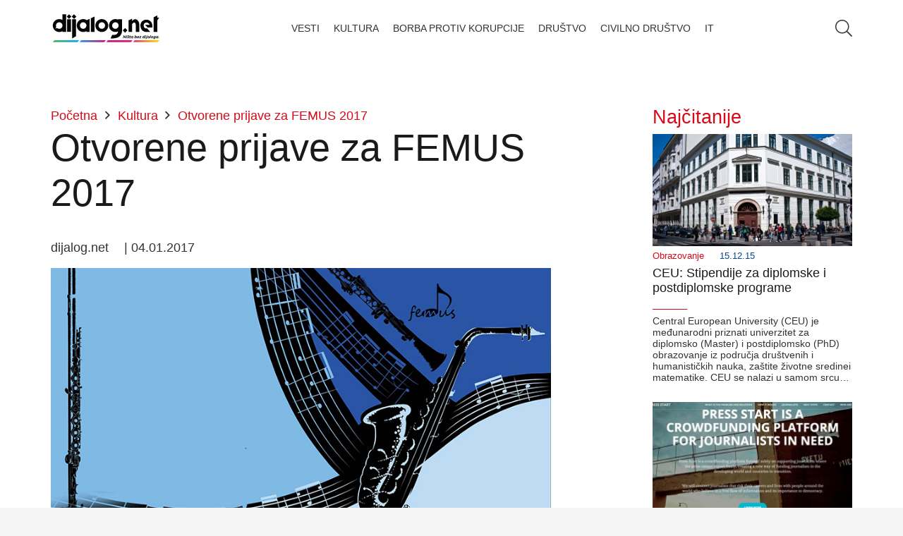

--- FILE ---
content_type: text/html; charset=UTF-8
request_url: https://dijalog.net/otvorene-prijave-za-femus-2017/
body_size: 19925
content:
<!DOCTYPE HTML><html lang="sr-RS"><head><script data-no-optimize="1">var litespeed_docref=sessionStorage.getItem("litespeed_docref");litespeed_docref&&(Object.defineProperty(document,"referrer",{get:function(){return litespeed_docref}}),sessionStorage.removeItem("litespeed_docref"));</script> <meta charset="UTF-8"><title>Otvorene prijave za FEMUS 2017 &#8211; Dijalog.net</title><meta name='robots' content='max-image-preview:large' /><link rel="alternate" type="application/rss+xml" title="Dijalog.net &raquo; довод" href="https://dijalog.net/feed/" /><link rel="alternate" type="application/rss+xml" title="Dijalog.net &raquo; довод коментара" href="https://dijalog.net/comments/feed/" /><link rel="alternate" title="oEmbed (JSON)" type="application/json+oembed" href="https://dijalog.net/wp-json/oembed/1.0/embed?url=https%3A%2F%2Fdijalog.net%2Fotvorene-prijave-za-femus-2017%2F" /><link rel="alternate" title="oEmbed (XML)" type="text/xml+oembed" href="https://dijalog.net/wp-json/oembed/1.0/embed?url=https%3A%2F%2Fdijalog.net%2Fotvorene-prijave-za-femus-2017%2F&#038;format=xml" /><meta name="viewport" content="width=device-width, initial-scale=1"><meta name="SKYPE_TOOLBAR" content="SKYPE_TOOLBAR_PARSER_COMPATIBLE"><meta name="theme-color" content="#f5f5f5"><meta property="og:title" content="Otvorene prijave za FEMUS 2017 &#8211; Dijalog.net"><meta property="og:url" content="https://dijalog.net/otvorene-prijave-za-femus-2017/"><meta property="og:locale" content="sr_RS"><meta property="og:site_name" content="Dijalog.net"><meta property="og:type" content="article"><meta property="og:image" content="https://dijalog.net/wp-content/uploads/2017/01/FEMUS2017.jpg" itemprop="image"><style id='wp-img-auto-sizes-contain-inline-css'>img:is([sizes=auto i],[sizes^="auto," i]){contain-intrinsic-size:3000px 1500px}
/*# sourceURL=wp-img-auto-sizes-contain-inline-css */</style><link data-optimized="2" rel="stylesheet" href="https://dijalog.net/wp-content/litespeed/css/b247c55bf701739f5ae623c1a23a15ca.css?ver=a3974" /> <script></script><link rel="https://api.w.org/" href="https://dijalog.net/wp-json/" /><link rel="alternate" title="JSON" type="application/json" href="https://dijalog.net/wp-json/wp/v2/posts/21741" /><link rel="EditURI" type="application/rsd+xml" title="RSD" href="https://dijalog.net/xmlrpc.php?rsd" /><meta name="generator" content="WordPress 6.9" /><link rel="canonical" href="https://dijalog.net/otvorene-prijave-za-femus-2017/" /><link rel='shortlink' href='https://dijalog.net/?p=21741' /> <script id="us_add_no_touch" type="litespeed/javascript">if(!/Android|webOS|iPhone|iPad|iPod|BlackBerry|IEMobile|Opera Mini/i.test(navigator.userAgent)){document.documentElement.classList.add("no-touch")}</script> <script id="us_color_scheme_switch_class" type="litespeed/javascript">if(document.cookie.includes("us_color_scheme_switch_is_on=true")){document.documentElement.classList.add("us-color-scheme-on")}</script> <meta name="generator" content="Powered by WPBakery Page Builder - drag and drop page builder for WordPress."/><link rel="icon" href="https://dijalog.net/wp-content/uploads/2020/03/cropped-Favicon-1-32x32.png" sizes="32x32" /><link rel="icon" href="https://dijalog.net/wp-content/uploads/2020/03/cropped-Favicon-1-192x192.png" sizes="192x192" /><link rel="apple-touch-icon" href="https://dijalog.net/wp-content/uploads/2020/03/cropped-Favicon-1-180x180.png" /><meta name="msapplication-TileImage" content="https://dijalog.net/wp-content/uploads/2020/03/cropped-Favicon-1-270x270.png" />
<noscript><style>.wpb_animate_when_almost_visible { opacity: 1; }</style></noscript><style id="us-icon-fonts">@font-face{font-display:block;font-style:normal;font-family:"fontawesome";font-weight:900;src:url("https://dijalog.net/wp-content/themes/Impreza/fonts/fa-solid-900.woff2?ver=8.29") format("woff2")}.fas{font-family:"fontawesome";font-weight:900}@font-face{font-display:block;font-style:normal;font-family:"fontawesome";font-weight:400;src:url("https://dijalog.net/wp-content/themes/Impreza/fonts/fa-regular-400.woff2?ver=8.29") format("woff2")}.far{font-family:"fontawesome";font-weight:400}@font-face{font-display:block;font-style:normal;font-family:"fontawesome";font-weight:300;src:url("https://dijalog.net/wp-content/themes/Impreza/fonts/fa-light-300.woff2?ver=8.29") format("woff2")}.fal{font-family:"fontawesome";font-weight:300}@font-face{font-display:block;font-style:normal;font-family:"Font Awesome 5 Duotone";font-weight:900;src:url("https://dijalog.net/wp-content/themes/Impreza/fonts/fa-duotone-900.woff2?ver=8.29") format("woff2")}.fad{font-family:"Font Awesome 5 Duotone";font-weight:900}.fad{position:relative}.fad:before{position:absolute}.fad:after{opacity:0.4}@font-face{font-display:block;font-style:normal;font-family:"Font Awesome 5 Brands";font-weight:400;src:url("https://dijalog.net/wp-content/themes/Impreza/fonts/fa-brands-400.woff2?ver=8.29") format("woff2")}.fab{font-family:"Font Awesome 5 Brands";font-weight:400}@font-face{font-display:block;font-style:normal;font-family:"Material Icons";font-weight:400;src:url("https://dijalog.net/wp-content/themes/Impreza/fonts/material-icons.woff2?ver=8.29") format("woff2")}.material-icons{font-family:"Material Icons";font-weight:400}</style><style id="us-current-header-css">.l-subheader.at_middle,.l-subheader.at_middle .w-dropdown-list,.l-subheader.at_middle .type_mobile .w-nav-list.level_1{background:var(--color-header-middle-bg);color:var(--color-header-middle-text)}.no-touch .l-subheader.at_middle a:hover,.no-touch .l-header.bg_transparent .l-subheader.at_middle .w-dropdown.opened a:hover{color:var(--color-header-middle-text-hover)}.l-header.bg_transparent:not(.sticky) .l-subheader.at_middle{background:var(--color-header-transparent-bg);color:var(--color-header-transparent-text)}.no-touch .l-header.bg_transparent:not(.sticky) .at_middle .w-cart-link:hover,.no-touch .l-header.bg_transparent:not(.sticky) .at_middle .w-text a:hover,.no-touch .l-header.bg_transparent:not(.sticky) .at_middle .w-html a:hover,.no-touch .l-header.bg_transparent:not(.sticky) .at_middle .w-nav>a:hover,.no-touch .l-header.bg_transparent:not(.sticky) .at_middle .w-menu a:hover,.no-touch .l-header.bg_transparent:not(.sticky) .at_middle .w-search>a:hover,.no-touch .l-header.bg_transparent:not(.sticky) .at_middle .w-dropdown a:hover,.no-touch .l-header.bg_transparent:not(.sticky) .at_middle .type_desktop .menu-item.level_1:hover>a{color:var(--color-header-transparent-text-hover)}.header_ver .l-header{background:var(--color-header-middle-bg);color:var(--color-header-middle-text)}@media (min-width:1281px){.hidden_for_default{display:none!important}.l-subheader.at_top{display:none}.l-subheader.at_bottom{display:none}.l-header{position:relative;z-index:111;width:100%}.l-subheader{margin:0 auto}.l-subheader.width_full{padding-left:1.5rem;padding-right:1.5rem}.l-subheader-h{display:flex;align-items:center;position:relative;margin:0 auto;max-width:var(--site-content-width,1200px);height:inherit}.w-header-show{display:none}.l-header.pos_fixed{position:fixed;left:0}.l-header.pos_fixed:not(.notransition) .l-subheader{transition-property:transform,background,box-shadow,line-height,height;transition-duration:.3s;transition-timing-function:cubic-bezier(.78,.13,.15,.86)}.headerinpos_bottom.sticky_first_section .l-header.pos_fixed{position:fixed!important}.header_hor .l-header.sticky_auto_hide{transition:transform .3s cubic-bezier(.78,.13,.15,.86) .1s}.header_hor .l-header.sticky_auto_hide.down{transform:translateY(-110%)}.l-header.bg_transparent:not(.sticky) .l-subheader{box-shadow:none!important;background:none}.l-header.bg_transparent~.l-main .l-section.width_full.height_auto:first-of-type>.l-section-h{padding-top:0!important;padding-bottom:0!important}.l-header.pos_static.bg_transparent{position:absolute;left:0}.l-subheader.width_full .l-subheader-h{max-width:none!important}.l-header.shadow_thin .l-subheader.at_middle,.l-header.shadow_thin .l-subheader.at_bottom{box-shadow:0 1px 0 rgba(0,0,0,0.08)}.l-header.shadow_wide .l-subheader.at_middle,.l-header.shadow_wide .l-subheader.at_bottom{box-shadow:0 3px 5px -1px rgba(0,0,0,0.1),0 2px 1px -1px rgba(0,0,0,0.05)}.header_hor .l-subheader-cell>.w-cart{margin-left:0;margin-right:0}:root{--header-height:80px;--header-sticky-height:60px}.l-header:before{content:'80'}.l-header.sticky:before{content:'60'}.l-subheader.at_top{line-height:40px;height:40px}.l-header.sticky .l-subheader.at_top{line-height:40px;height:40px}.l-subheader.at_middle{line-height:80px;height:80px}.l-header.sticky .l-subheader.at_middle{line-height:60px;height:60px}.l-subheader.at_bottom{line-height:50px;height:50px}.l-header.sticky .l-subheader.at_bottom{line-height:50px;height:50px}.headerinpos_above .l-header.pos_fixed{overflow:hidden;transition:transform 0.3s;transform:translate3d(0,-100%,0)}.headerinpos_above .l-header.pos_fixed.sticky{overflow:visible;transform:none}.headerinpos_above .l-header.pos_fixed~.l-section>.l-section-h,.headerinpos_above .l-header.pos_fixed~.l-main .l-section:first-of-type>.l-section-h{padding-top:0!important}.headerinpos_below .l-header.pos_fixed:not(.sticky){position:absolute;top:100%}.headerinpos_below .l-header.pos_fixed~.l-main>.l-section:first-of-type>.l-section-h{padding-top:0!important}.headerinpos_below .l-header.pos_fixed~.l-main .l-section.full_height:nth-of-type(2){min-height:100vh}.headerinpos_below .l-header.pos_fixed~.l-main>.l-section:nth-of-type(2)>.l-section-h{padding-top:var(--header-height)}.headerinpos_bottom .l-header.pos_fixed:not(.sticky){position:absolute;top:100vh}.headerinpos_bottom .l-header.pos_fixed~.l-main>.l-section:first-of-type>.l-section-h{padding-top:0!important}.headerinpos_bottom .l-header.pos_fixed~.l-main>.l-section:first-of-type>.l-section-h{padding-bottom:var(--header-height)}.headerinpos_bottom .l-header.pos_fixed.bg_transparent~.l-main .l-section.valign_center:not(.height_auto):first-of-type>.l-section-h{top:calc( var(--header-height) / 2 )}.headerinpos_bottom .l-header.pos_fixed:not(.sticky) .w-cart-dropdown,.headerinpos_bottom .l-header.pos_fixed:not(.sticky) .w-nav.type_desktop .w-nav-list.level_2{bottom:100%;transform-origin:0 100%}.headerinpos_bottom .l-header.pos_fixed:not(.sticky) .w-nav.type_mobile.m_layout_dropdown .w-nav-list.level_1{top:auto;bottom:100%;box-shadow:var(--box-shadow-up)}.headerinpos_bottom .l-header.pos_fixed:not(.sticky) .w-nav.type_desktop .w-nav-list.level_3,.headerinpos_bottom .l-header.pos_fixed:not(.sticky) .w-nav.type_desktop .w-nav-list.level_4{top:auto;bottom:0;transform-origin:0 100%}.headerinpos_bottom .l-header.pos_fixed:not(.sticky) .w-dropdown-list{top:auto;bottom:-0.4em;padding-top:0.4em;padding-bottom:2.4em}.admin-bar .l-header.pos_static.bg_solid~.l-main .l-section.full_height:first-of-type{min-height:calc( 100vh - var(--header-height) - 32px )}.admin-bar .l-header.pos_fixed:not(.sticky_auto_hide)~.l-main .l-section.full_height:not(:first-of-type){min-height:calc( 100vh - var(--header-sticky-height) - 32px )}.admin-bar.headerinpos_below .l-header.pos_fixed~.l-main .l-section.full_height:nth-of-type(2){min-height:calc(100vh - 32px)}}@media (min-width:1025px) and (max-width:1280px){.hidden_for_laptops{display:none!important}.l-subheader.at_top{display:none}.l-subheader.at_bottom{display:none}.l-header{position:relative;z-index:111;width:100%}.l-subheader{margin:0 auto}.l-subheader.width_full{padding-left:1.5rem;padding-right:1.5rem}.l-subheader-h{display:flex;align-items:center;position:relative;margin:0 auto;max-width:var(--site-content-width,1200px);height:inherit}.w-header-show{display:none}.l-header.pos_fixed{position:fixed;left:0}.l-header.pos_fixed:not(.notransition) .l-subheader{transition-property:transform,background,box-shadow,line-height,height;transition-duration:.3s;transition-timing-function:cubic-bezier(.78,.13,.15,.86)}.headerinpos_bottom.sticky_first_section .l-header.pos_fixed{position:fixed!important}.header_hor .l-header.sticky_auto_hide{transition:transform .3s cubic-bezier(.78,.13,.15,.86) .1s}.header_hor .l-header.sticky_auto_hide.down{transform:translateY(-110%)}.l-header.bg_transparent:not(.sticky) .l-subheader{box-shadow:none!important;background:none}.l-header.bg_transparent~.l-main .l-section.width_full.height_auto:first-of-type>.l-section-h{padding-top:0!important;padding-bottom:0!important}.l-header.pos_static.bg_transparent{position:absolute;left:0}.l-subheader.width_full .l-subheader-h{max-width:none!important}.l-header.shadow_thin .l-subheader.at_middle,.l-header.shadow_thin .l-subheader.at_bottom{box-shadow:0 1px 0 rgba(0,0,0,0.08)}.l-header.shadow_wide .l-subheader.at_middle,.l-header.shadow_wide .l-subheader.at_bottom{box-shadow:0 3px 5px -1px rgba(0,0,0,0.1),0 2px 1px -1px rgba(0,0,0,0.05)}.header_hor .l-subheader-cell>.w-cart{margin-left:0;margin-right:0}:root{--header-height:80px;--header-sticky-height:60px}.l-header:before{content:'80'}.l-header.sticky:before{content:'60'}.l-subheader.at_top{line-height:40px;height:40px}.l-header.sticky .l-subheader.at_top{line-height:40px;height:40px}.l-subheader.at_middle{line-height:80px;height:80px}.l-header.sticky .l-subheader.at_middle{line-height:60px;height:60px}.l-subheader.at_bottom{line-height:50px;height:50px}.l-header.sticky .l-subheader.at_bottom{line-height:50px;height:50px}.headerinpos_above .l-header.pos_fixed{overflow:hidden;transition:transform 0.3s;transform:translate3d(0,-100%,0)}.headerinpos_above .l-header.pos_fixed.sticky{overflow:visible;transform:none}.headerinpos_above .l-header.pos_fixed~.l-section>.l-section-h,.headerinpos_above .l-header.pos_fixed~.l-main .l-section:first-of-type>.l-section-h{padding-top:0!important}.headerinpos_below .l-header.pos_fixed:not(.sticky){position:absolute;top:100%}.headerinpos_below .l-header.pos_fixed~.l-main>.l-section:first-of-type>.l-section-h{padding-top:0!important}.headerinpos_below .l-header.pos_fixed~.l-main .l-section.full_height:nth-of-type(2){min-height:100vh}.headerinpos_below .l-header.pos_fixed~.l-main>.l-section:nth-of-type(2)>.l-section-h{padding-top:var(--header-height)}.headerinpos_bottom .l-header.pos_fixed:not(.sticky){position:absolute;top:100vh}.headerinpos_bottom .l-header.pos_fixed~.l-main>.l-section:first-of-type>.l-section-h{padding-top:0!important}.headerinpos_bottom .l-header.pos_fixed~.l-main>.l-section:first-of-type>.l-section-h{padding-bottom:var(--header-height)}.headerinpos_bottom .l-header.pos_fixed.bg_transparent~.l-main .l-section.valign_center:not(.height_auto):first-of-type>.l-section-h{top:calc( var(--header-height) / 2 )}.headerinpos_bottom .l-header.pos_fixed:not(.sticky) .w-cart-dropdown,.headerinpos_bottom .l-header.pos_fixed:not(.sticky) .w-nav.type_desktop .w-nav-list.level_2{bottom:100%;transform-origin:0 100%}.headerinpos_bottom .l-header.pos_fixed:not(.sticky) .w-nav.type_mobile.m_layout_dropdown .w-nav-list.level_1{top:auto;bottom:100%;box-shadow:var(--box-shadow-up)}.headerinpos_bottom .l-header.pos_fixed:not(.sticky) .w-nav.type_desktop .w-nav-list.level_3,.headerinpos_bottom .l-header.pos_fixed:not(.sticky) .w-nav.type_desktop .w-nav-list.level_4{top:auto;bottom:0;transform-origin:0 100%}.headerinpos_bottom .l-header.pos_fixed:not(.sticky) .w-dropdown-list{top:auto;bottom:-0.4em;padding-top:0.4em;padding-bottom:2.4em}.admin-bar .l-header.pos_static.bg_solid~.l-main .l-section.full_height:first-of-type{min-height:calc( 100vh - var(--header-height) - 32px )}.admin-bar .l-header.pos_fixed:not(.sticky_auto_hide)~.l-main .l-section.full_height:not(:first-of-type){min-height:calc( 100vh - var(--header-sticky-height) - 32px )}.admin-bar.headerinpos_below .l-header.pos_fixed~.l-main .l-section.full_height:nth-of-type(2){min-height:calc(100vh - 32px)}}@media (min-width:601px) and (max-width:1024px){.hidden_for_tablets{display:none!important}.l-subheader.at_top{display:none}.l-subheader.at_bottom{display:none}.l-header{position:relative;z-index:111;width:100%}.l-subheader{margin:0 auto}.l-subheader.width_full{padding-left:1.5rem;padding-right:1.5rem}.l-subheader-h{display:flex;align-items:center;position:relative;margin:0 auto;max-width:var(--site-content-width,1200px);height:inherit}.w-header-show{display:none}.l-header.pos_fixed{position:fixed;left:0}.l-header.pos_fixed:not(.notransition) .l-subheader{transition-property:transform,background,box-shadow,line-height,height;transition-duration:.3s;transition-timing-function:cubic-bezier(.78,.13,.15,.86)}.headerinpos_bottom.sticky_first_section .l-header.pos_fixed{position:fixed!important}.header_hor .l-header.sticky_auto_hide{transition:transform .3s cubic-bezier(.78,.13,.15,.86) .1s}.header_hor .l-header.sticky_auto_hide.down{transform:translateY(-110%)}.l-header.bg_transparent:not(.sticky) .l-subheader{box-shadow:none!important;background:none}.l-header.bg_transparent~.l-main .l-section.width_full.height_auto:first-of-type>.l-section-h{padding-top:0!important;padding-bottom:0!important}.l-header.pos_static.bg_transparent{position:absolute;left:0}.l-subheader.width_full .l-subheader-h{max-width:none!important}.l-header.shadow_thin .l-subheader.at_middle,.l-header.shadow_thin .l-subheader.at_bottom{box-shadow:0 1px 0 rgba(0,0,0,0.08)}.l-header.shadow_wide .l-subheader.at_middle,.l-header.shadow_wide .l-subheader.at_bottom{box-shadow:0 3px 5px -1px rgba(0,0,0,0.1),0 2px 1px -1px rgba(0,0,0,0.05)}.header_hor .l-subheader-cell>.w-cart{margin-left:0;margin-right:0}:root{--header-height:80px;--header-sticky-height:60px}.l-header:before{content:'80'}.l-header.sticky:before{content:'60'}.l-subheader.at_top{line-height:40px;height:40px}.l-header.sticky .l-subheader.at_top{line-height:40px;height:40px}.l-subheader.at_middle{line-height:80px;height:80px}.l-header.sticky .l-subheader.at_middle{line-height:60px;height:60px}.l-subheader.at_bottom{line-height:50px;height:50px}.l-header.sticky .l-subheader.at_bottom{line-height:50px;height:50px}}@media (max-width:600px){.hidden_for_mobiles{display:none!important}.l-subheader.at_top{display:none}.l-subheader.at_bottom{display:none}.l-header{position:relative;z-index:111;width:100%}.l-subheader{margin:0 auto}.l-subheader.width_full{padding-left:1.5rem;padding-right:1.5rem}.l-subheader-h{display:flex;align-items:center;position:relative;margin:0 auto;max-width:var(--site-content-width,1200px);height:inherit}.w-header-show{display:none}.l-header.pos_fixed{position:fixed;left:0}.l-header.pos_fixed:not(.notransition) .l-subheader{transition-property:transform,background,box-shadow,line-height,height;transition-duration:.3s;transition-timing-function:cubic-bezier(.78,.13,.15,.86)}.headerinpos_bottom.sticky_first_section .l-header.pos_fixed{position:fixed!important}.header_hor .l-header.sticky_auto_hide{transition:transform .3s cubic-bezier(.78,.13,.15,.86) .1s}.header_hor .l-header.sticky_auto_hide.down{transform:translateY(-110%)}.l-header.bg_transparent:not(.sticky) .l-subheader{box-shadow:none!important;background:none}.l-header.bg_transparent~.l-main .l-section.width_full.height_auto:first-of-type>.l-section-h{padding-top:0!important;padding-bottom:0!important}.l-header.pos_static.bg_transparent{position:absolute;left:0}.l-subheader.width_full .l-subheader-h{max-width:none!important}.l-header.shadow_thin .l-subheader.at_middle,.l-header.shadow_thin .l-subheader.at_bottom{box-shadow:0 1px 0 rgba(0,0,0,0.08)}.l-header.shadow_wide .l-subheader.at_middle,.l-header.shadow_wide .l-subheader.at_bottom{box-shadow:0 3px 5px -1px rgba(0,0,0,0.1),0 2px 1px -1px rgba(0,0,0,0.05)}.header_hor .l-subheader-cell>.w-cart{margin-left:0;margin-right:0}:root{--header-height:80px;--header-sticky-height:60px}.l-header:before{content:'80'}.l-header.sticky:before{content:'60'}.l-subheader.at_top{line-height:40px;height:40px}.l-header.sticky .l-subheader.at_top{line-height:40px;height:40px}.l-subheader.at_middle{line-height:80px;height:80px}.l-header.sticky .l-subheader.at_middle{line-height:60px;height:60px}.l-subheader.at_bottom{line-height:50px;height:50px}.l-header.sticky .l-subheader.at_bottom{line-height:50px;height:50px}}@media (min-width:1281px){.ush_image_1{height:50px!important}.l-header.sticky .ush_image_1{height:50px!important}}@media (min-width:1025px) and (max-width:1280px){.ush_image_1{height:50px!important}.l-header.sticky .ush_image_1{height:50px!important}}@media (min-width:601px) and (max-width:1024px){.ush_image_1{height:50px!important}.l-header.sticky .ush_image_1{height:50px!important}}@media (max-width:600px){.ush_image_1{height:50px!important}.l-header.sticky .ush_image_1{height:50px!important}}.header_hor .ush_menu_1.type_desktop .menu-item.level_1>a:not(.w-btn){padding-left:10px;padding-right:10px}.header_hor .ush_menu_1.type_desktop .menu-item.level_1>a.w-btn{margin-left:10px;margin-right:10px}.header_hor .ush_menu_1.type_desktop.align-edges>.w-nav-list.level_1{margin-left:-10px;margin-right:-10px}.header_ver .ush_menu_1.type_desktop .menu-item.level_1>a:not(.w-btn){padding-top:10px;padding-bottom:10px}.header_ver .ush_menu_1.type_desktop .menu-item.level_1>a.w-btn{margin-top:10px;margin-bottom:10px}.ush_menu_1.type_desktop .menu-item:not(.level_1){font-size:0.8rem}.ush_menu_1.type_mobile .w-nav-anchor.level_1,.ush_menu_1.type_mobile .w-nav-anchor.level_1 + .w-nav-arrow{font-size:0.8rem}.ush_menu_1.type_mobile .w-nav-anchor:not(.level_1),.ush_menu_1.type_mobile .w-nav-anchor:not(.level_1) + .w-nav-arrow{font-size:1rem}@media (min-width:1281px){.ush_menu_1 .w-nav-icon{font-size:36px}}@media (min-width:1025px) and (max-width:1280px){.ush_menu_1 .w-nav-icon{font-size:32px}}@media (min-width:601px) and (max-width:1024px){.ush_menu_1 .w-nav-icon{font-size:28px}}@media (max-width:600px){.ush_menu_1 .w-nav-icon{font-size:24px}}.ush_menu_1 .w-nav-icon>div{border-width:3px}@media screen and (max-width:899px){.w-nav.ush_menu_1>.w-nav-list.level_1{display:none}.ush_menu_1 .w-nav-control{display:block}}.ush_menu_1 .w-nav-item.level_1>a:not(.w-btn):focus,.no-touch .ush_menu_1 .w-nav-item.level_1.opened>a:not(.w-btn),.no-touch .ush_menu_1 .w-nav-item.level_1:hover>a:not(.w-btn){background:transparent;color:var(--color-header-middle-text-hover)}.ush_menu_1 .w-nav-item.level_1.current-menu-item>a:not(.w-btn),.ush_menu_1 .w-nav-item.level_1.current-menu-ancestor>a:not(.w-btn),.ush_menu_1 .w-nav-item.level_1.current-page-ancestor>a:not(.w-btn){background:transparent;color:var(--color-header-middle-text-hover)}.l-header.bg_transparent:not(.sticky) .ush_menu_1.type_desktop .w-nav-item.level_1.current-menu-item>a:not(.w-btn),.l-header.bg_transparent:not(.sticky) .ush_menu_1.type_desktop .w-nav-item.level_1.current-menu-ancestor>a:not(.w-btn),.l-header.bg_transparent:not(.sticky) .ush_menu_1.type_desktop .w-nav-item.level_1.current-page-ancestor>a:not(.w-btn){background:transparent;color:var(--color-header-transparent-text-hover)}.ush_menu_1 .w-nav-list:not(.level_1){background:var(--color-header-middle-bg);color:var(--color-header-middle-text)}.no-touch .ush_menu_1 .w-nav-item:not(.level_1)>a:focus,.no-touch .ush_menu_1 .w-nav-item:not(.level_1):hover>a{background:transparent;color:var(--color-header-middle-text-hover)}.ush_menu_1 .w-nav-item:not(.level_1).current-menu-item>a,.ush_menu_1 .w-nav-item:not(.level_1).current-menu-ancestor>a,.ush_menu_1 .w-nav-item:not(.level_1).current-page-ancestor>a{background:transparent;color:var(--color-header-middle-text-hover)}.ush_search_1 .w-search-form{background:var(--color-content-bg);color:var(--color-content-text)}@media (min-width:1281px){.ush_search_1.layout_simple{max-width:300px}.ush_search_1.layout_modern.active{width:300px}.ush_search_1{font-size:18px}}@media (min-width:1025px) and (max-width:1280px){.ush_search_1.layout_simple{max-width:250px}.ush_search_1.layout_modern.active{width:250px}.ush_search_1{font-size:24px}}@media (min-width:601px) and (max-width:1024px){.ush_search_1.layout_simple{max-width:200px}.ush_search_1.layout_modern.active{width:200px}.ush_search_1{font-size:22px}}@media (max-width:600px){.ush_search_1{font-size:20px}}.ush_menu_1{font-size:0.8rem!important;line-height:1rem!important;font-weight:300!important;text-transform:uppercase!important}</style><meta name="author" content="Agencija @MenschRS" /><meta name="description" content="DIJALOG.NET | Ništa bez dijaloga" /><meta name="keywords" content="Najnovije vesti, ekonomija, kulturna dešavanja, lifestyle, video, sve o putovanjima, novosti iz sveta tehnologije i zdravlja. Civilno društvo, streaming, podcast kanal" /><meta property="og:type" content="website" /><meta property="og:url" content="https://dijalog.net" />
 <script type="litespeed/javascript" data-src="https://www.googletagmanager.com/gtag/js?id=G-EGXRXJDKG9"></script> <script type="litespeed/javascript">window.dataLayer=window.dataLayer||[];function gtag(){dataLayer.push(arguments)}gtag('js',new Date());gtag('config','G-EGXRXJDKG9')</script><style id="us-design-options-css">.us_custom_100d1e64{padding-top:15px!important;padding-bottom:15px!important}.us_custom_73e227d0{text-align:left!important;position:relative!important;bottom:1px!important}.us_custom_c40f75d0{color:var(--color-content-faded)!important;text-align:right!important;font-size:14px!important;line-height:18px!important}.us_custom_432d3f53{text-align:justify!important}.us_custom_6e5ebe10{color:var(--color-header-middle-text-hover)!important;font-size:1.5rem!important;padding-bottom:10px!important}.us_custom_a574d586{color:var(--color-header-middle-text-hover)!important}.us_custom_0d15be52{background:#f5f5f5!important}.us_custom_165acb46{color:#ffffff!important;background:var(--color-content-secondary)!important}@media (min-width:601px) and (max-width:1024px){.us_custom_eeb3f56b{text-align:center!important}}@media (max-width:600px){.us_custom_04bac797{font-size:1rem!important}.us_custom_eeb3f56b{text-align:center!important}}</style><style id='global-styles-inline-css'>:root{--wp--preset--aspect-ratio--square: 1;--wp--preset--aspect-ratio--4-3: 4/3;--wp--preset--aspect-ratio--3-4: 3/4;--wp--preset--aspect-ratio--3-2: 3/2;--wp--preset--aspect-ratio--2-3: 2/3;--wp--preset--aspect-ratio--16-9: 16/9;--wp--preset--aspect-ratio--9-16: 9/16;--wp--preset--color--black: #000000;--wp--preset--color--cyan-bluish-gray: #abb8c3;--wp--preset--color--white: #ffffff;--wp--preset--color--pale-pink: #f78da7;--wp--preset--color--vivid-red: #cf2e2e;--wp--preset--color--luminous-vivid-orange: #ff6900;--wp--preset--color--luminous-vivid-amber: #fcb900;--wp--preset--color--light-green-cyan: #7bdcb5;--wp--preset--color--vivid-green-cyan: #00d084;--wp--preset--color--pale-cyan-blue: #8ed1fc;--wp--preset--color--vivid-cyan-blue: #0693e3;--wp--preset--color--vivid-purple: #9b51e0;--wp--preset--gradient--vivid-cyan-blue-to-vivid-purple: linear-gradient(135deg,rgb(6,147,227) 0%,rgb(155,81,224) 100%);--wp--preset--gradient--light-green-cyan-to-vivid-green-cyan: linear-gradient(135deg,rgb(122,220,180) 0%,rgb(0,208,130) 100%);--wp--preset--gradient--luminous-vivid-amber-to-luminous-vivid-orange: linear-gradient(135deg,rgb(252,185,0) 0%,rgb(255,105,0) 100%);--wp--preset--gradient--luminous-vivid-orange-to-vivid-red: linear-gradient(135deg,rgb(255,105,0) 0%,rgb(207,46,46) 100%);--wp--preset--gradient--very-light-gray-to-cyan-bluish-gray: linear-gradient(135deg,rgb(238,238,238) 0%,rgb(169,184,195) 100%);--wp--preset--gradient--cool-to-warm-spectrum: linear-gradient(135deg,rgb(74,234,220) 0%,rgb(151,120,209) 20%,rgb(207,42,186) 40%,rgb(238,44,130) 60%,rgb(251,105,98) 80%,rgb(254,248,76) 100%);--wp--preset--gradient--blush-light-purple: linear-gradient(135deg,rgb(255,206,236) 0%,rgb(152,150,240) 100%);--wp--preset--gradient--blush-bordeaux: linear-gradient(135deg,rgb(254,205,165) 0%,rgb(254,45,45) 50%,rgb(107,0,62) 100%);--wp--preset--gradient--luminous-dusk: linear-gradient(135deg,rgb(255,203,112) 0%,rgb(199,81,192) 50%,rgb(65,88,208) 100%);--wp--preset--gradient--pale-ocean: linear-gradient(135deg,rgb(255,245,203) 0%,rgb(182,227,212) 50%,rgb(51,167,181) 100%);--wp--preset--gradient--electric-grass: linear-gradient(135deg,rgb(202,248,128) 0%,rgb(113,206,126) 100%);--wp--preset--gradient--midnight: linear-gradient(135deg,rgb(2,3,129) 0%,rgb(40,116,252) 100%);--wp--preset--font-size--small: 13px;--wp--preset--font-size--medium: 20px;--wp--preset--font-size--large: 36px;--wp--preset--font-size--x-large: 42px;--wp--preset--spacing--20: 0.44rem;--wp--preset--spacing--30: 0.67rem;--wp--preset--spacing--40: 1rem;--wp--preset--spacing--50: 1.5rem;--wp--preset--spacing--60: 2.25rem;--wp--preset--spacing--70: 3.38rem;--wp--preset--spacing--80: 5.06rem;--wp--preset--shadow--natural: 6px 6px 9px rgba(0, 0, 0, 0.2);--wp--preset--shadow--deep: 12px 12px 50px rgba(0, 0, 0, 0.4);--wp--preset--shadow--sharp: 6px 6px 0px rgba(0, 0, 0, 0.2);--wp--preset--shadow--outlined: 6px 6px 0px -3px rgb(255, 255, 255), 6px 6px rgb(0, 0, 0);--wp--preset--shadow--crisp: 6px 6px 0px rgb(0, 0, 0);}:where(.is-layout-flex){gap: 0.5em;}:where(.is-layout-grid){gap: 0.5em;}body .is-layout-flex{display: flex;}.is-layout-flex{flex-wrap: wrap;align-items: center;}.is-layout-flex > :is(*, div){margin: 0;}body .is-layout-grid{display: grid;}.is-layout-grid > :is(*, div){margin: 0;}:where(.wp-block-columns.is-layout-flex){gap: 2em;}:where(.wp-block-columns.is-layout-grid){gap: 2em;}:where(.wp-block-post-template.is-layout-flex){gap: 1.25em;}:where(.wp-block-post-template.is-layout-grid){gap: 1.25em;}.has-black-color{color: var(--wp--preset--color--black) !important;}.has-cyan-bluish-gray-color{color: var(--wp--preset--color--cyan-bluish-gray) !important;}.has-white-color{color: var(--wp--preset--color--white) !important;}.has-pale-pink-color{color: var(--wp--preset--color--pale-pink) !important;}.has-vivid-red-color{color: var(--wp--preset--color--vivid-red) !important;}.has-luminous-vivid-orange-color{color: var(--wp--preset--color--luminous-vivid-orange) !important;}.has-luminous-vivid-amber-color{color: var(--wp--preset--color--luminous-vivid-amber) !important;}.has-light-green-cyan-color{color: var(--wp--preset--color--light-green-cyan) !important;}.has-vivid-green-cyan-color{color: var(--wp--preset--color--vivid-green-cyan) !important;}.has-pale-cyan-blue-color{color: var(--wp--preset--color--pale-cyan-blue) !important;}.has-vivid-cyan-blue-color{color: var(--wp--preset--color--vivid-cyan-blue) !important;}.has-vivid-purple-color{color: var(--wp--preset--color--vivid-purple) !important;}.has-black-background-color{background-color: var(--wp--preset--color--black) !important;}.has-cyan-bluish-gray-background-color{background-color: var(--wp--preset--color--cyan-bluish-gray) !important;}.has-white-background-color{background-color: var(--wp--preset--color--white) !important;}.has-pale-pink-background-color{background-color: var(--wp--preset--color--pale-pink) !important;}.has-vivid-red-background-color{background-color: var(--wp--preset--color--vivid-red) !important;}.has-luminous-vivid-orange-background-color{background-color: var(--wp--preset--color--luminous-vivid-orange) !important;}.has-luminous-vivid-amber-background-color{background-color: var(--wp--preset--color--luminous-vivid-amber) !important;}.has-light-green-cyan-background-color{background-color: var(--wp--preset--color--light-green-cyan) !important;}.has-vivid-green-cyan-background-color{background-color: var(--wp--preset--color--vivid-green-cyan) !important;}.has-pale-cyan-blue-background-color{background-color: var(--wp--preset--color--pale-cyan-blue) !important;}.has-vivid-cyan-blue-background-color{background-color: var(--wp--preset--color--vivid-cyan-blue) !important;}.has-vivid-purple-background-color{background-color: var(--wp--preset--color--vivid-purple) !important;}.has-black-border-color{border-color: var(--wp--preset--color--black) !important;}.has-cyan-bluish-gray-border-color{border-color: var(--wp--preset--color--cyan-bluish-gray) !important;}.has-white-border-color{border-color: var(--wp--preset--color--white) !important;}.has-pale-pink-border-color{border-color: var(--wp--preset--color--pale-pink) !important;}.has-vivid-red-border-color{border-color: var(--wp--preset--color--vivid-red) !important;}.has-luminous-vivid-orange-border-color{border-color: var(--wp--preset--color--luminous-vivid-orange) !important;}.has-luminous-vivid-amber-border-color{border-color: var(--wp--preset--color--luminous-vivid-amber) !important;}.has-light-green-cyan-border-color{border-color: var(--wp--preset--color--light-green-cyan) !important;}.has-vivid-green-cyan-border-color{border-color: var(--wp--preset--color--vivid-green-cyan) !important;}.has-pale-cyan-blue-border-color{border-color: var(--wp--preset--color--pale-cyan-blue) !important;}.has-vivid-cyan-blue-border-color{border-color: var(--wp--preset--color--vivid-cyan-blue) !important;}.has-vivid-purple-border-color{border-color: var(--wp--preset--color--vivid-purple) !important;}.has-vivid-cyan-blue-to-vivid-purple-gradient-background{background: var(--wp--preset--gradient--vivid-cyan-blue-to-vivid-purple) !important;}.has-light-green-cyan-to-vivid-green-cyan-gradient-background{background: var(--wp--preset--gradient--light-green-cyan-to-vivid-green-cyan) !important;}.has-luminous-vivid-amber-to-luminous-vivid-orange-gradient-background{background: var(--wp--preset--gradient--luminous-vivid-amber-to-luminous-vivid-orange) !important;}.has-luminous-vivid-orange-to-vivid-red-gradient-background{background: var(--wp--preset--gradient--luminous-vivid-orange-to-vivid-red) !important;}.has-very-light-gray-to-cyan-bluish-gray-gradient-background{background: var(--wp--preset--gradient--very-light-gray-to-cyan-bluish-gray) !important;}.has-cool-to-warm-spectrum-gradient-background{background: var(--wp--preset--gradient--cool-to-warm-spectrum) !important;}.has-blush-light-purple-gradient-background{background: var(--wp--preset--gradient--blush-light-purple) !important;}.has-blush-bordeaux-gradient-background{background: var(--wp--preset--gradient--blush-bordeaux) !important;}.has-luminous-dusk-gradient-background{background: var(--wp--preset--gradient--luminous-dusk) !important;}.has-pale-ocean-gradient-background{background: var(--wp--preset--gradient--pale-ocean) !important;}.has-electric-grass-gradient-background{background: var(--wp--preset--gradient--electric-grass) !important;}.has-midnight-gradient-background{background: var(--wp--preset--gradient--midnight) !important;}.has-small-font-size{font-size: var(--wp--preset--font-size--small) !important;}.has-medium-font-size{font-size: var(--wp--preset--font-size--medium) !important;}.has-large-font-size{font-size: var(--wp--preset--font-size--large) !important;}.has-x-large-font-size{font-size: var(--wp--preset--font-size--x-large) !important;}
/*# sourceURL=global-styles-inline-css */</style></head><body class="wp-singular post-template-default single single-post postid-21741 single-format-standard wp-theme-Impreza l-body Impreza_8.29 us-core_8.29 header_hor headerinpos_top state_default wpb-js-composer js-comp-ver-7.9 vc_responsive" itemscope itemtype="https://schema.org/WebPage"><div class="l-canvas type_wide"><header id="page-header" class="l-header pos_fixed shadow_none bg_solid id_54754" itemscope itemtype="https://schema.org/WPHeader"><div class="l-subheader at_middle"><div class="l-subheader-h"><div class="l-subheader-cell at_left"><div class="w-image ush_image_1"><a href="https://dijalog.net" aria-label="Dijalog net logo" class="w-image-h"><img data-lazyloaded="1" src="[data-uri]" width="300" height="300" data-src="https://dijalog.net/wp-content/uploads/2022/10/Dijalog-net-logo.svg" class="attachment-medium size-medium" alt="" loading="lazy" decoding="async" /></a></div></div><div class="l-subheader-cell at_center"><nav class="w-nav type_desktop ush_menu_1 dropdown_mdesign m_align_none m_layout_dropdown" itemscope itemtype="https://schema.org/SiteNavigationElement"><a class="w-nav-control" aria-label="Изборник" href="#"><div class="w-nav-icon"><div></div></div></a><ul class="w-nav-list level_1 hide_for_mobiles hover_underline"><li id="menu-item-25144" class="menu-item menu-item-type-taxonomy menu-item-object-category menu-item-has-children w-nav-item level_1 menu-item-25144"><a class="w-nav-anchor level_1" href="https://dijalog.net/tema/vesti/"><span class="w-nav-title">Vesti</span><span class="w-nav-arrow"></span></a><ul class="w-nav-list level_2"><li id="menu-item-25507" class="menu-item menu-item-type-taxonomy menu-item-object-category w-nav-item level_2 menu-item-25507"><a class="w-nav-anchor level_2" href="https://dijalog.net/tema/vesti/evropa/"><span class="w-nav-title">Evropa</span><span class="w-nav-arrow"></span></a></li><li id="menu-item-43356" class="menu-item menu-item-type-taxonomy menu-item-object-category w-nav-item level_2 menu-item-43356"><a class="w-nav-anchor level_2" href="https://dijalog.net/tema/vesti/evropa/srbija-i-eu/"><span class="w-nav-title">Srbija i EU</span><span class="w-nav-arrow"></span></a></li><li id="menu-item-25508" class="menu-item menu-item-type-taxonomy menu-item-object-category w-nav-item level_2 menu-item-25508"><a class="w-nav-anchor level_2" href="https://dijalog.net/tema/vesti/srbija/"><span class="w-nav-title">Srbija</span><span class="w-nav-arrow"></span></a></li><li id="menu-item-25509" class="menu-item menu-item-type-taxonomy menu-item-object-category w-nav-item level_2 menu-item-25509"><a class="w-nav-anchor level_2" href="https://dijalog.net/tema/vesti/zapadni-balkan-i-evropska-unija/"><span class="w-nav-title">Zapadni Balkan</span><span class="w-nav-arrow"></span></a></li><li id="menu-item-25528" class="menu-item menu-item-type-taxonomy menu-item-object-category w-nav-item level_2 menu-item-25528"><a class="w-nav-anchor level_2" href="https://dijalog.net/tema/vesti/svet/"><span class="w-nav-title">Svet</span><span class="w-nav-arrow"></span></a></li></ul></li><li id="menu-item-25151" class="menu-item menu-item-type-taxonomy menu-item-object-category current-post-ancestor current-menu-parent current-post-parent menu-item-has-children w-nav-item level_1 menu-item-25151"><a class="w-nav-anchor level_1" href="https://dijalog.net/tema/kultura/"><span class="w-nav-title">Kultura</span><span class="w-nav-arrow"></span></a><ul class="w-nav-list level_2"><li id="menu-item-25502" class="menu-item menu-item-type-taxonomy menu-item-object-category w-nav-item level_2 menu-item-25502"><a class="w-nav-anchor level_2" href="https://dijalog.net/tema/kultura/film/"><span class="w-nav-title">Film</span><span class="w-nav-arrow"></span></a></li><li id="menu-item-25503" class="menu-item menu-item-type-taxonomy menu-item-object-category w-nav-item level_2 menu-item-25503"><a class="w-nav-anchor level_2" href="https://dijalog.net/tema/kultura/knjizevnost/"><span class="w-nav-title">Književnost</span><span class="w-nav-arrow"></span></a></li><li id="menu-item-25504" class="menu-item menu-item-type-taxonomy menu-item-object-category current-post-ancestor current-menu-parent current-post-parent w-nav-item level_2 menu-item-25504"><a class="w-nav-anchor level_2" href="https://dijalog.net/tema/kultura/muzika/"><span class="w-nav-title">Muzika</span><span class="w-nav-arrow"></span></a></li><li id="menu-item-25505" class="menu-item menu-item-type-taxonomy menu-item-object-category w-nav-item level_2 menu-item-25505"><a class="w-nav-anchor level_2" href="https://dijalog.net/tema/kultura/pozoriste/"><span class="w-nav-title">Pozorište</span><span class="w-nav-arrow"></span></a></li><li id="menu-item-25506" class="menu-item menu-item-type-taxonomy menu-item-object-category w-nav-item level_2 menu-item-25506"><a class="w-nav-anchor level_2" href="https://dijalog.net/tema/kultura/slikarstvo/"><span class="w-nav-title">Slikarstvo</span><span class="w-nav-arrow"></span></a></li></ul></li><li id="menu-item-25152" class="menu-item menu-item-type-taxonomy menu-item-object-category w-nav-item level_1 menu-item-25152"><a class="w-nav-anchor level_1" href="https://dijalog.net/tema/borba-protiv-korupcije/"><span class="w-nav-title">Borba protiv korupcije</span><span class="w-nav-arrow"></span></a></li><li id="menu-item-25153" class="menu-item menu-item-type-taxonomy menu-item-object-category menu-item-has-children w-nav-item level_1 menu-item-25153"><a class="w-nav-anchor level_1" href="https://dijalog.net/tema/drustvo/"><span class="w-nav-title">Društvo</span><span class="w-nav-arrow"></span></a><ul class="w-nav-list level_2"><li id="menu-item-25492" class="menu-item menu-item-type-taxonomy menu-item-object-category w-nav-item level_2 menu-item-25492"><a class="w-nav-anchor level_2" href="https://dijalog.net/tema/drustvo/inkluzija/"><span class="w-nav-title">Inkluzija</span><span class="w-nav-arrow"></span></a></li><li id="menu-item-25493" class="menu-item menu-item-type-taxonomy menu-item-object-category w-nav-item level_2 menu-item-25493"><a class="w-nav-anchor level_2" href="https://dijalog.net/tema/drustvo/obrazovanje/"><span class="w-nav-title">Obrazovanje</span><span class="w-nav-arrow"></span></a></li><li id="menu-item-25494" class="menu-item menu-item-type-taxonomy menu-item-object-category w-nav-item level_2 menu-item-25494"><a class="w-nav-anchor level_2" href="https://dijalog.net/tema/drustvo/pravosude/"><span class="w-nav-title">Pravosuđe</span><span class="w-nav-arrow"></span></a></li><li id="menu-item-25495" class="menu-item menu-item-type-taxonomy menu-item-object-category w-nav-item level_2 menu-item-25495"><a class="w-nav-anchor level_2" href="https://dijalog.net/tema/drustvo/socijalna-politika/"><span class="w-nav-title">Socijalna politika</span><span class="w-nav-arrow"></span></a></li><li id="menu-item-25496" class="menu-item menu-item-type-taxonomy menu-item-object-category w-nav-item level_2 menu-item-25496"><a class="w-nav-anchor level_2" href="https://dijalog.net/tema/drustvo/zdravstvo/"><span class="w-nav-title">Zdravstvo</span><span class="w-nav-arrow"></span></a></li><li id="menu-item-25497" class="menu-item menu-item-type-taxonomy menu-item-object-category w-nav-item level_2 menu-item-25497"><a class="w-nav-anchor level_2" href="https://dijalog.net/tema/drustvo/zivotna-sredina/"><span class="w-nav-title">Životna sredina</span><span class="w-nav-arrow"></span></a></li></ul></li><li id="menu-item-25488" class="menu-item menu-item-type-taxonomy menu-item-object-category menu-item-has-children w-nav-item level_1 menu-item-25488"><a class="w-nav-anchor level_1" href="https://dijalog.net/tema/civilno-drustvo/"><span class="w-nav-title">Civilno društvo</span><span class="w-nav-arrow"></span></a><ul class="w-nav-list level_2"><li id="menu-item-25510" class="menu-item menu-item-type-taxonomy menu-item-object-category w-nav-item level_2 menu-item-25510"><a class="w-nav-anchor level_2" href="https://dijalog.net/tema/civilno-drustvo/dogadjaji-civilno-drustvo/"><span class="w-nav-title">Događaji</span><span class="w-nav-arrow"></span></a></li><li id="menu-item-25513" class="menu-item menu-item-type-taxonomy menu-item-object-category w-nav-item level_2 menu-item-25513"><a class="w-nav-anchor level_2" href="https://dijalog.net/tema/civilno-drustvo/saopstenja/"><span class="w-nav-title">Saopštenja</span><span class="w-nav-arrow"></span></a></li><li id="menu-item-25511" class="menu-item menu-item-type-taxonomy menu-item-object-category w-nav-item level_2 menu-item-25511"><a class="w-nav-anchor level_2" href="https://dijalog.net/tema/civilno-drustvo/javni-pozivi/"><span class="w-nav-title">Javni pozivi</span><span class="w-nav-arrow"></span></a></li><li id="menu-item-25512" class="menu-item menu-item-type-taxonomy menu-item-object-category w-nav-item level_2 menu-item-25512"><a class="w-nav-anchor level_2" href="https://dijalog.net/tema/civilno-drustvo/omladinska-politika/"><span class="w-nav-title">Omladinska politika</span><span class="w-nav-arrow"></span></a></li><li id="menu-item-25490" class="menu-item menu-item-type-taxonomy menu-item-object-category w-nav-item level_2 menu-item-25490"><a class="w-nav-anchor level_2" href="https://dijalog.net/tema/civilno-drustvo/drustveno-preduzetnistvo/"><span class="w-nav-title">Društveno preduzetništvo</span><span class="w-nav-arrow"></span></a></li><li id="menu-item-25491" class="menu-item menu-item-type-taxonomy menu-item-object-category w-nav-item level_2 menu-item-25491"><a class="w-nav-anchor level_2" href="https://dijalog.net/tema/civilno-drustvo/omladinska-politika/"><span class="w-nav-title">Omladinska politika</span><span class="w-nav-arrow"></span></a></li></ul></li><li id="menu-item-25164" class="menu-item menu-item-type-taxonomy menu-item-object-category menu-item-has-children w-nav-item level_1 menu-item-25164"><a class="w-nav-anchor level_1" href="https://dijalog.net/tema/it/"><span class="w-nav-title">IT</span><span class="w-nav-arrow"></span></a><ul class="w-nav-list level_2"><li id="menu-item-25499" class="menu-item menu-item-type-taxonomy menu-item-object-category w-nav-item level_2 menu-item-25499"><a class="w-nav-anchor level_2" href="https://dijalog.net/tema/it/dogadjaji/"><span class="w-nav-title">Događaji</span><span class="w-nav-arrow"></span></a></li><li id="menu-item-25498" class="menu-item menu-item-type-taxonomy menu-item-object-category w-nav-item level_2 menu-item-25498"><a class="w-nav-anchor level_2" href="https://dijalog.net/tema/it/bezbednost-na-internetu/"><span class="w-nav-title">Bezbednost na internetu</span><span class="w-nav-arrow"></span></a></li><li id="menu-item-25500" class="menu-item menu-item-type-taxonomy menu-item-object-category w-nav-item level_2 menu-item-25500"><a class="w-nav-anchor level_2" href="https://dijalog.net/tema/it/drustvene-mreze/"><span class="w-nav-title">Društvene mreže</span><span class="w-nav-arrow"></span></a></li><li id="menu-item-25501" class="menu-item menu-item-type-taxonomy menu-item-object-category w-nav-item level_2 menu-item-25501"><a class="w-nav-anchor level_2" href="https://dijalog.net/tema/it/korisni-programi/"><span class="w-nav-title">Korisni programi</span><span class="w-nav-arrow"></span></a></li></ul></li><li class="w-nav-close"></li></ul><div class="w-nav-options hidden" onclick='return {&quot;mobileWidth&quot;:900,&quot;mobileBehavior&quot;:1}'></div></nav></div><div class="l-subheader-cell at_right"><div class="w-search ush_search_1 elm_in_header layout_modern iconpos_right"><a class="w-search-open" role="button" aria-label="Претрага" href="#"><i class="fal fa-search"></i></a><div class="w-search-form"><form class="w-form-row for_text" role="search" action="https://dijalog.net/" method="get"><div class="w-form-row-field"><input type="text" name="s" placeholder="Pretraga" aria-label="Pretraga" value/></div><button aria-label="Затвори" class="w-search-close" type="button"></button></form></div></div></div></div></div><div class="l-subheader for_hidden hidden"></div></header><main id="page-content" class="l-main" itemprop="mainContentOfPage"><section class="l-section wpb_row height_auto width_full"><div class="l-section-h i-cf"><div class="g-cols vc_row via_flex valign_top type_boxes stacking_default"><div class="vc_col-sm-8 wpb_column vc_column_container"><div class="vc_column-inner"><div class="wpb_wrapper"><nav class="g-breadcrumbs separator_icon align_none" itemscope itemtype="http://schema.org/BreadcrumbList"><div class="g-breadcrumbs-item" itemscope itemprop="itemListElement" itemtype="http://schema.org/ListItem"><a itemprop="item" href="https://dijalog.net/"><span itemprop="name">Početna</span></a><meta itemprop="position" content="1"/></div><div class="g-breadcrumbs-separator"><i class="far fa-angle-right"></i></div><div class="g-breadcrumbs-item" itemscope itemprop="itemListElement" itemtype="http://schema.org/ListItem"><a itemprop="item" href="https://dijalog.net/tema/kultura/"><span itemprop="name">Kultura</span></a><meta  itemprop="position" content="2"/></div><div class="g-breadcrumbs-separator"><i class="far fa-angle-right"></i></div><div class="g-breadcrumbs-item" itemscope itemprop="itemListElement" itemtype="http://schema.org/ListItem"><a itemprop="item" href="https://dijalog.net/otvorene-prijave-za-femus-2017/"><span itemprop="name">Otvorene prijave za FEMUS 2017</span></a><meta itemprop="position" content="3"/></div></nav><h1 class="w-post-elm post_title entry-title color_link_inherit">Otvorene prijave za FEMUS 2017</h1><div class="w-hwrapper valign_top align_none"><div class="w-post-elm post_author vcard author color_link_inherit"><div class="post-author-meta"><div class="post-author-name">dijalog.net</div></div></div><time class="w-post-elm post_date entry-date published" datetime="2017-01-04T23:00:53+01:00" itemprop="datePublished"><span class="w-post-elm-before">| </span>04.01.2017</time></div><div class="w-post-elm post_image us_custom_100d1e64 stretched"><img data-lazyloaded="1" src="[data-uri]" width="800" height="425" data-src="https://dijalog.net/wp-content/uploads/2017/01/FEMUS2017.jpg" class="attachment-large size-large wp-post-image" alt="" decoding="async" fetchpriority="high" data-srcset="https://dijalog.net/wp-content/uploads/2017/01/FEMUS2017.jpg 800w, https://dijalog.net/wp-content/uploads/2017/01/FEMUS2017-300x160.jpg 300w, https://dijalog.net/wp-content/uploads/2017/01/FEMUS2017-620x330.jpg 620w" data-sizes="(max-width: 800px) 100vw, 800px" /></div><div class="w-post-elm post_author us_custom_c40f75d0 has_text_color vcard author color_link_inherit"><div class="post-author-meta"><div class="post-author-name">dijalog.net</div></div></div><div class="w-post-elm post_content us_custom_432d3f53" itemprop="text"><p style="text-align: justify;">
<em><strong>Subotica, 04. januar 20147. &#8211;&nbsp;&nbsp;Udru&#382;enje &#39;&#39;<a href="https://electe.org/" target="_blank">Electe</a>&ldquo; Subotica saop&scaron;tava da su otvorene <a href="https://femus.info/prijava" target="_blank">prijave</a> za FEMUS 2017.</strong></em></p><p style="text-align: justify;">
Femus &nbsp;je festival umetni&#269;ke muzike internacionalnog karaktera, koji okuplja u&#269;enike i profesore ni&#382;ih i srednjih muzi&#269;kih &scaron;kola iz Srbije i inostranstva. FEMUS 2017 otvara ovogodi&scaron;nju <a href="http://electe.org/tag/koncertna-sezona/" target="_blank">koncertnu sezonu</a> u Subotici.</p><blockquote><p style="text-align: justify;">
<a href="https://femus.info/femus-2017/" target="_blank">FEMUS 2017</a>.&nbsp;organizuje&nbsp;Udru&#382;enje &bdquo;Electe&ldquo; Subotica, a odr&#382;ava se 24-26. februara 2017. godine na&nbsp;<a href="http://www.magister.uns.ac.rs/index.php/sr-lat/" target="_blank">U&#269;iteljskom fakultetu na ma&#273;arskom nastavnom jeziku</a>&nbsp;u Subotici (<a href="https://www.google.rs/maps/place/U%C4%8Diteljski+fakultet/@46.0984382,19.6626961,17z/data=!4m7!1m4!3m3!1s0x474366cf0237346f:0x12027665eeab4f9f!2z0KjRgtGA0L7RgdC80LDRmNC10YDQvtCy0LAsINCh0YPQsdC-0YLQuNGG0LA!3b1!3m1!1s0x0000000000000000:0xf18c1bb3e1ee2dc0?hl=sr" target="_blank">&Scaron;trosmajerova 11, Subotica</a>).</p></blockquote><p style="text-align: justify;">
Kako navode organizatori,&nbsp;pored istaknutih muzi&#269;kih pedagoga i solista, festival promovi&scaron;e i mlade, jo&scaron; neafirmisane umetnike, koji poseduju potrebne kvalitete i umetni&#269;ku kreativnost.</p><p style="text-align: justify;">
Pravo u&#269;e&scaron;&#263;a u&nbsp;<a href="https://femus.info/takmicenje/" target="_blank">takmi&#269;arskom delu programa</a>&nbsp;imaju u&#269;enici ni&#382;ih i srednjih muzi&#269;kih &scaron;kola iz zemlje i inostranstva, koji &#263;e mo&#263;i da se takmi&#269;e u tri discipline: flauta, klarinet i saksofon.</p><p style="text-align: justify;">
Ove godine &#263;e pored takmi&#269;arskog dela programa, u sklopu Festivala&nbsp;FEMUS&nbsp;biti organizovani koncerti vrhunskih umetnika iz zemlje i inostranstva.</p><p style="text-align: justify;">
Na zavr&scaron;nom koncertu&nbsp;<a href="https://femus.info/femus-2017/" target="_blank">FEMUS 2017</a>, koji &#263;e biti odr&#382;an 26. februara, suboti&#269;koj publici predstavi&#263;e se najbolji takmi&#269;ari, a &#382;iri &#263;e izabrati prvo, drugo i tre&#263;e mesto festivala.</p><p style="text-align: justify;">
Pored nagrada za u&#269;esnike, organizator je predvideo i nagrade za najbolje pedagoge i najbolje korepetitore o kojima tako&#273;e stru&#269;ni &#382;iri donosi odluku.</p><div class="post-views content-post post-21741 entry-meta load-static">
<span class="post-views-icon dashicons dashicons-chart-bar"></span> <span class="post-views-label">Pregleda:</span> <span class="post-views-count">239</span></div></div><div class="w-grid type_carousel layout_54847" id="us_grid_1" style="--gap:0.6rem;"><style>.layout_54847 .w-grid-item-h{}</style><div class="w-grid-list owl-carousel navstyle_circle navpos_outside"><article class="w-grid-item custom-link post-54848 us_portfolio type-us_portfolio status-publish has-post-thumbnail hentry" data-id="54848"><div class="w-grid-item-h">
<a target="_blank" href="https://bit.ly/mensch-dijalog-net" aria-label="Mensch"></a><div class="w-post-elm post_image usg_post_image_1 stretched"><a target="_blank" rel="nofollow" href="https://bit.ly/mensch-dijalog-net" aria-label="Mensch"><img data-lazyloaded="1" src="[data-uri]" width="2430" height="933" data-src="https://dijalog.net/wp-content/uploads/2022/10/Izrada_Sajtova_Srbija.webp" class="attachment-full size-full wp-post-image" alt="" decoding="async" loading="lazy" data-srcset="https://dijalog.net/wp-content/uploads/2022/10/Izrada_Sajtova_Srbija.webp 2430w, https://dijalog.net/wp-content/uploads/2022/10/Izrada_Sajtova_Srbija-300x115.webp 300w, https://dijalog.net/wp-content/uploads/2022/10/Izrada_Sajtova_Srbija-1024x393.webp 1024w" data-sizes="auto, (max-width: 2430px) 100vw, 2430px" /></a></div></div></article></div><div class="g-preloader type_1"><div></div></div><div class="w-grid-json hidden" onclick='return {&quot;action&quot;:&quot;us_ajax_grid&quot;,&quot;infinite_scroll&quot;:0,&quot;max_num_pages&quot;:1,&quot;pagination&quot;:&quot;none&quot;,&quot;template_vars&quot;:{&quot;columns&quot;:&quot;1&quot;,&quot;exclude_items&quot;:&quot;none&quot;,&quot;img_size&quot;:&quot;default&quot;,&quot;ignore_items_size&quot;:0,&quot;items_layout&quot;:&quot;54847&quot;,&quot;items_offset&quot;:&quot;1&quot;,&quot;load_animation&quot;:&quot;none&quot;,&quot;overriding_link&quot;:&quot;{\&quot;url\&quot;:\&quot;\&quot;}&quot;,&quot;post_id&quot;:54758,&quot;query_args&quot;:{&quot;post_type&quot;:[&quot;us_portfolio&quot;],&quot;post_status&quot;:[&quot;publish&quot;],&quot;post__not_in&quot;:[21741],&quot;posts_per_page&quot;:&quot;1&quot;},&quot;orderby_query_args&quot;:{&quot;orderby&quot;:{&quot;modified&quot;:&quot;DESC&quot;,&quot;date&quot;:&quot;DESC&quot;}},&quot;type&quot;:&quot;carousel&quot;,&quot;us_grid_post_type&quot;:&quot;us_portfolio&quot;,&quot;us_grid_ajax_index&quot;:1,&quot;us_grid_filter_query_string&quot;:null,&quot;us_grid_index&quot;:1,&quot;page_args&quot;:{&quot;page_type&quot;:&quot;post&quot;,&quot;post_ID&quot;:0}},&quot;carousel_settings&quot;:{&quot;autoHeight&quot;:0,&quot;autoplay&quot;:0,&quot;carousel_fade&quot;:0,&quot;center&quot;:0,&quot;dots&quot;:0,&quot;items&quot;:&quot;1&quot;,&quot;loop&quot;:0,&quot;nav&quot;:0,&quot;slideby&quot;:&quot;1&quot;,&quot;smooth_play&quot;:0,&quot;speed&quot;:250,&quot;timeout&quot;:3000,&quot;transition&quot;:&quot;&quot;,&quot;aria_labels&quot;:{&quot;prev&quot;:&quot;\u041f\u0440\u0435\u0442\u0445\u043e\u0434\u043d\u043e&quot;,&quot;next&quot;:&quot;\u0421\u043b\u0435\u0434\u0435\u045b\u0435&quot;}},&quot;carousel_breakpoints&quot;:{&quot;0&quot;:{&quot;autoHeight&quot;:0,&quot;autoplay&quot;:1,&quot;autoplayHoverPause&quot;:1,&quot;items&quot;:&quot;1&quot;,&quot;loop&quot;:true,&quot;stagePadding&quot;:0},&quot;601&quot;:{&quot;autoHeight&quot;:0,&quot;autoplay&quot;:1,&quot;autoplayHoverPause&quot;:1,&quot;items&quot;:&quot;1&quot;,&quot;loop&quot;:true,&quot;stagePadding&quot;:0},&quot;1025&quot;:{&quot;autoHeight&quot;:0,&quot;autoplay&quot;:1,&quot;autoplayHoverPause&quot;:1,&quot;items&quot;:&quot;1&quot;,&quot;loop&quot;:true,&quot;stagePadding&quot;:0},&quot;1281&quot;:{&quot;items&quot;:1,&quot;stagePadding&quot;:0}}}'></div></div></div></div></div><div class="vc_col-sm-4 wpb_column vc_column_container"><div class="vc_column-inner"><div class="wpb_wrapper"><div class="w-text us_custom_6e5ebe10 has_text_color"><span class="w-text-h"><span class="w-text-value">Najčitanije</span></span></div><div class="w-grid type_grid layout_54797" id="us_grid_2" style="--gap:1.5rem;" data-filterable="true"><style>.layout_54797 .w-grid-item-h{}.layout_54797 .usg_post_taxonomy_1{color:var(--color-content-secondary)!important;text-align:left!important;font-size:0.7rem!important}.layout_54797 .usg_post_title_1{font-size:1rem!important;line-height:1.2rem!important;font-family:var(--h1-font-family)!important}.layout_54797 .usg_text_1{color:var(--color-header-middle-text-hover)!important;text-align:left!important;font-size:0.7rem!important;font-family:Arial,Helvetica,sans-serif!important;font-weight:900!important}.layout_54797 .usg_post_content_1{font-size:0.8rem!important;line-height:0.9rem!important}.layout_54797 .usg_post_date_1{color:var(--color-content-primary)!important;font-size:0.7rem!important}</style><div class="w-grid-list"><article class="w-grid-item size_1x1 post-12429 post type-post status-publish format-standard has-post-thumbnail hentry category-obrazovanje tag-obrazovanje" data-id="12429"><div class="w-grid-item-h"><div class="w-post-elm post_image usg_post_image_1 has_ratio"><a href="https://dijalog.net/ceu-stipendije-za-diplomske-i-postdiplomske-programe/" aria-label="CEU: Stipendije za diplomske i postdiplomske programe"><img data-lazyloaded="1" src="[data-uri]" width="300" height="159" data-src="https://dijalog.net/wp-content/uploads/2015/12/CEU-1-300x159.jpg" class="attachment-medium size-medium wp-post-image" alt="" decoding="async" loading="lazy" data-srcset="https://dijalog.net/wp-content/uploads/2015/12/CEU-1-300x160.jpg 300w, https://dijalog.net/wp-content/uploads/2015/12/CEU-1-768x408.jpg 768w, https://dijalog.net/wp-content/uploads/2015/12/CEU-1-600x319.jpg 600w, https://dijalog.net/wp-content/uploads/2015/12/CEU-1-620x330.jpg 620w, https://dijalog.net/wp-content/uploads/2015/12/CEU-1.jpg 800w" data-sizes="auto, (max-width: 300px) 100vw, 300px" /></a><div style="padding-bottom:56.25%"></div></div><div class="w-hwrapper usg_hwrapper_1 align_none valign_top"><div class="w-post-elm post_taxonomy usg_post_taxonomy_1 has_text_color style_simple color_link_inherit"><a class="term-22 term-obrazovanje" href="https://dijalog.net/tema/drustvo/obrazovanje/">Obrazovanje</a></div><time class="w-post-elm post_date usg_post_date_1 has_text_color entry-date published" datetime="2015-12-15T20:00:02+01:00">15.12.15</time></div><h2 class="w-post-elm post_title usg_post_title_1 entry-title color_link_inherit"><a href="https://dijalog.net/ceu-stipendije-za-diplomske-i-postdiplomske-programe/">CEU: Stipendije za diplomske i postdiplomske programe</a></h2><div class="w-text usg_text_1 has_text_color"><span class="w-text-h"><span class="w-text-value">_______</span></span></div><div class="w-post-elm post_content usg_post_content_1">Central European University (CEU) je me&#273;unarodni priznati univerzitet za diplomsko (Master) i postdiplomsko (PhD) obrazovanje iz podru&#269;ja dru&scaron;tvenih i humanisti&#269;kih nauka,&nbsp;za&scaron;tite &#382;ivotne sredinei matematike. CEU se nalazi u samom srcu&hellip;</div></div></article><article class="w-grid-item size_1x1 post-13066 post type-post status-publish format-standard has-post-thumbnail hentry category-drustvo tag-drustvo" data-id="13066"><div class="w-grid-item-h"><div class="w-post-elm post_image usg_post_image_1 has_ratio"><a href="https://dijalog.net/press-start-crowdfunding-za-novinarske-price/" aria-label="Press Start: Crowdfunding za novinarske priče"><img data-lazyloaded="1" src="[data-uri]" width="300" height="159" data-src="https://dijalog.net/wp-content/uploads/2016/01/Press-Start-300x159.jpg" class="attachment-medium size-medium wp-post-image" alt="" decoding="async" loading="lazy" data-srcset="https://dijalog.net/wp-content/uploads/2016/01/Press-Start-300x160.jpg 300w, https://dijalog.net/wp-content/uploads/2016/01/Press-Start-768x408.jpg 768w, https://dijalog.net/wp-content/uploads/2016/01/Press-Start-600x319.jpg 600w, https://dijalog.net/wp-content/uploads/2016/01/Press-Start-620x330.jpg 620w, https://dijalog.net/wp-content/uploads/2016/01/Press-Start.jpg 800w" data-sizes="auto, (max-width: 300px) 100vw, 300px" /></a><div style="padding-bottom:56.25%"></div></div><div class="w-hwrapper usg_hwrapper_1 align_none valign_top"><div class="w-post-elm post_taxonomy usg_post_taxonomy_1 has_text_color style_simple color_link_inherit"><a class="term-3 term-drustvo" href="https://dijalog.net/tema/drustvo/">Društvo</a></div><time class="w-post-elm post_date usg_post_date_1 has_text_color entry-date published" datetime="2016-01-13T21:00:35+01:00">13.01.16</time></div><h2 class="w-post-elm post_title usg_post_title_1 entry-title color_link_inherit"><a href="https://dijalog.net/press-start-crowdfunding-za-novinarske-price/">Press Start: Crowdfunding za novinarske priče</a></h2><div class="w-text usg_text_1 has_text_color"><span class="w-text-h"><span class="w-text-value">_______</span></span></div><div class="w-post-elm post_content usg_post_content_1">Pokreta&#269;i platforme&nbsp;Press Start&nbsp;&#382;ele da im ona omogu&#263;i mesto gde mogu prikupljati donacije za svoj rad. Platforma je svojevrstan odgovor na potrebu novinara koji &#382;ive u zemljama sa ugro&#382;enom slobodom govora&hellip;</div></div></article><article class="w-grid-item size_1x1 post-8468 post type-post status-publish format-standard has-post-thumbnail hentry category-evropa tag-evropska-unija" data-id="8468"><div class="w-grid-item-h"><div class="w-post-elm post_image usg_post_image_1 has_ratio"><a href="https://dijalog.net/italija-ce-najvise-dobiti-od-eu-za-imigrante/" aria-label="Italija će najviše dobiti od EU za imigrante"><img data-lazyloaded="1" src="[data-uri]" width="300" height="159" data-src="https://dijalog.net/wp-content/uploads/2015/08/migranti-300x159.jpg" class="attachment-medium size-medium wp-post-image" alt="" decoding="async" loading="lazy" data-srcset="https://dijalog.net/wp-content/uploads/2015/08/migranti-300x160.jpg 300w, https://dijalog.net/wp-content/uploads/2015/08/migranti-600x319.jpg 600w, https://dijalog.net/wp-content/uploads/2015/08/migranti-620x330.jpg 620w, https://dijalog.net/wp-content/uploads/2015/08/migranti.jpg 800w" data-sizes="auto, (max-width: 300px) 100vw, 300px" /></a><div style="padding-bottom:56.25%"></div></div><div class="w-hwrapper usg_hwrapper_1 align_none valign_top"><div class="w-post-elm post_taxonomy usg_post_taxonomy_1 has_text_color style_simple color_link_inherit"><a class="term-17 term-evropa" href="https://dijalog.net/tema/vesti/evropa/">Evropa</a></div><time class="w-post-elm post_date usg_post_date_1 has_text_color entry-date published" datetime="2015-08-12T07:00:37+02:00">12.08.15</time></div><h2 class="w-post-elm post_title usg_post_title_1 entry-title color_link_inherit"><a href="https://dijalog.net/italija-ce-najvise-dobiti-od-eu-za-imigrante/">Italija će najviše dobiti od EU za imigrante</a></h2><div class="w-text usg_text_1 has_text_color"><span class="w-text-h"><span class="w-text-value">_______</span></span></div><div class="w-post-elm post_content usg_post_content_1">Evropska komisija odobrila je &#269;lanicama suo&#269;enim sa sve ve&#263;im brojem imigranata pomo&#263; od 2,4 milijarde evra za narednih &scaron;est godina. Najvi&scaron;e &#263;e dobiti zemlje koje su prve na udaru &#8211;&hellip;</div></div></article><article class="w-grid-item size_1x1 post-38238 post type-post status-publish format-standard has-post-thumbnail hentry category-film category-kultura tag-festival tag-uhvati-film" data-id="38238"><div class="w-grid-item-h"><div class="w-post-elm post_image usg_post_image_1 has_ratio"><a href="https://dijalog.net/kultura-je-za-sve-moto-je-16-izdanja-festivala-uhvati-sa-mnom-ovaj-dan-uhvati-film/" aria-label="„Kultura je za sve“ &#8211; moto je 16. izdanja festivala &#8222;Uhvati sa mnom ovaj dan/Uhvati film&#8220;"><img data-lazyloaded="1" src="[data-uri]" width="300" height="159" data-src="https://dijalog.net/wp-content/uploads/2018/03/Uhvati-film-300x159.jpg" class="attachment-medium size-medium wp-post-image" alt="Uhvati film" decoding="async" loading="lazy" data-srcset="https://dijalog.net/wp-content/uploads/2018/03/Uhvati-film-300x159.jpg 300w, https://dijalog.net/wp-content/uploads/2018/03/Uhvati-film.jpg 800w" data-sizes="auto, (max-width: 300px) 100vw, 300px" /></a><div style="padding-bottom:56.25%"></div></div><div class="w-hwrapper usg_hwrapper_1 align_none valign_top"><div class="w-post-elm post_taxonomy usg_post_taxonomy_1 has_text_color style_simple color_link_inherit"><a class="term-806 term-film" href="https://dijalog.net/tema/kultura/film/">Film</a><b>, </b><a class="term-4 term-kultura" href="https://dijalog.net/tema/kultura/">Kultura</a></div><time class="w-post-elm post_date usg_post_date_1 has_text_color entry-date published" datetime="2018-09-17T21:00:44+02:00">17.09.18</time></div><h2 class="w-post-elm post_title usg_post_title_1 entry-title color_link_inherit"><a href="https://dijalog.net/kultura-je-za-sve-moto-je-16-izdanja-festivala-uhvati-sa-mnom-ovaj-dan-uhvati-film/">„Kultura je za sve“ &#8211; moto je 16. izdanja festivala &#8222;Uhvati sa mnom ovaj dan/Uhvati film&#8220;</a></h2><div class="w-text usg_text_1 has_text_color"><span class="w-text-h"><span class="w-text-value">_______</span></span></div><div class="w-post-elm post_content usg_post_content_1">Novi Sad, 17. septembar 2018. &#8211; Me&#273;unarodni filmski festival Uhvati film, 16. po redu, bi&#263;e odr&#382;an od 24. do 30. septembra u Kulturnom centru Novog Sada u organizaciji KAO Parnas.&hellip;</div></div></article><article class="w-grid-item size_1x1 post-12938 post type-post status-publish format-standard has-post-thumbnail hentry category-drustvene-mreze category-it tag-eu tag-twitter" data-id="12938"><div class="w-grid-item-h"><div class="w-post-elm post_image usg_post_image_1 has_ratio"><a href="https://dijalog.net/dogadjaji-u-2015-koji-su-oblezili-tviter-sferu-u-eu/" aria-label="Događaji u 2015. koji su obležili Tviter-sferu u EU"><img data-lazyloaded="1" src="[data-uri]" width="300" height="159" data-src="https://dijalog.net/wp-content/uploads/2014/03/tviter-300x159.jpg" class="attachment-medium size-medium wp-post-image" alt="Twitter" decoding="async" loading="lazy" data-srcset="https://dijalog.net/wp-content/uploads/2014/03/tviter-300x160.jpg 300w, https://dijalog.net/wp-content/uploads/2014/03/tviter-600x318.jpg 600w, https://dijalog.net/wp-content/uploads/2014/03/tviter-620x330.jpg 620w, https://dijalog.net/wp-content/uploads/2014/03/tviter.jpg 800w" data-sizes="auto, (max-width: 300px) 100vw, 300px" /></a><div style="padding-bottom:56.25%"></div></div><div class="w-hwrapper usg_hwrapper_1 align_none valign_top"><div class="w-post-elm post_taxonomy usg_post_taxonomy_1 has_text_color style_simple color_link_inherit"><a class="term-802 term-drustvene-mreze" href="https://dijalog.net/tema/it/drustvene-mreze/">Društvene mreže</a><b>, </b><a class="term-7 term-it" href="https://dijalog.net/tema/it/">IT</a></div><time class="w-post-elm post_date usg_post_date_1 has_text_color entry-date published" datetime="2016-01-01T21:00:24+01:00">1.01.16</time></div><h2 class="w-post-elm post_title usg_post_title_1 entry-title color_link_inherit"><a href="https://dijalog.net/dogadjaji-u-2015-koji-su-oblezili-tviter-sferu-u-eu/">Događaji u 2015. koji su obležili Tviter-sferu u EU</a></h2><div class="w-text usg_text_1 has_text_color"><span class="w-text-h"><span class="w-text-value">_______</span></span></div><div class="w-post-elm post_content usg_post_content_1">Teroristi&#269;ki napadi, eskalacija migrantske krize, gr&#269;ka kriza, ali i brojne afere koje su obele&#382;ile 2015. u Evropskoj uniji bile su i glavne teme tvitova. Godina se ipak zavr&scaron;ila dobro, pariskim&hellip;</div></div></article></div><div class="w-grid-preloader"><div class="g-preloader type_1"><div></div></div></div><div class="w-grid-json hidden" onclick='return {&quot;action&quot;:&quot;us_ajax_grid&quot;,&quot;infinite_scroll&quot;:0,&quot;max_num_pages&quot;:3832,&quot;pagination&quot;:&quot;none&quot;,&quot;template_vars&quot;:{&quot;columns&quot;:&quot;1&quot;,&quot;exclude_items&quot;:&quot;none&quot;,&quot;img_size&quot;:&quot;default&quot;,&quot;ignore_items_size&quot;:0,&quot;items_layout&quot;:&quot;54797&quot;,&quot;items_offset&quot;:&quot;1&quot;,&quot;load_animation&quot;:&quot;none&quot;,&quot;overriding_link&quot;:&quot;{\&quot;url\&quot;:\&quot;\&quot;}&quot;,&quot;post_id&quot;:54758,&quot;query_args&quot;:{&quot;post_type&quot;:[&quot;post&quot;],&quot;post_status&quot;:[&quot;publish&quot;],&quot;post__not_in&quot;:[21741],&quot;posts_per_page&quot;:&quot;5&quot;},&quot;orderby_query_args&quot;:{&quot;suppress_filters&quot;:false,&quot;orderby&quot;:&quot;post_views&quot;,&quot;fields&quot;:&quot;&quot;,&quot;views_query&quot;:{&quot;hide_empty&quot;:false},&quot;order&quot;:&quot;DESC&quot;},&quot;type&quot;:&quot;grid&quot;,&quot;us_grid_post_type&quot;:&quot;post&quot;,&quot;us_grid_ajax_index&quot;:1,&quot;us_grid_filter_query_string&quot;:null,&quot;us_grid_index&quot;:2,&quot;page_args&quot;:{&quot;page_type&quot;:&quot;post&quot;,&quot;post_ID&quot;:0}}}'></div></div></div></div></div></div></div></section><section class="l-section wpb_row height_small"><div class="l-section-h i-cf"><div class="g-cols vc_row via_flex valign_top type_default stacking_default"><div class="vc_col-sm-12 wpb_column vc_column_container"><div class="vc_column-inner"><div class="wpb_wrapper"><div class="w-separator us_custom_a574d586 has_text_color size_small with_line width_default thick_1 style_solid color_border align_center"><div class="w-separator-h"></div></div><div class="wpb_text_column"><div class="wpb_wrapper"><p style="text-align: center;">Preporučujemo&#8230;</p></div></div><div class="w-separator us_custom_a574d586 has_text_color size_small with_line width_default thick_1 style_solid color_border align_center"><div class="w-separator-h"></div></div><div class="w-grid type_grid layout_54797 cols_4" id="us_grid_3" style="--gap:0.5rem;" data-filterable="true"><style>@media (max-width:1280px){#us_grid_3 .w-grid-item{width:33.3333%}}@media (max-width:1024px){#us_grid_3 .w-grid-item{width:50%}}@media (max-width:600px){#us_grid_3 .w-grid-list{margin:0}#us_grid_3 .w-grid-item{width:100%;padding:0;margin-bottom:var(--gap,0px)}}</style><div class="w-grid-list"><article class="w-grid-item size_1x1 post-69766 post type-post status-publish format-standard has-post-thumbnail hentry category-film category-kultura tag-dokumentarni-film tag-interakcija tag-sladjana-petrovic-varagic" data-id="69766"><div class="w-grid-item-h"><div class="w-post-elm post_image usg_post_image_1 has_ratio"><a href="https://dijalog.net/dvadeset-godina-interakcije-od-radionice-u-artgetu-do-globalne-filmske-zajednice/" aria-label="Dvadeset godina Interakcije: Od radionice u Artgetu do globalne filmske zajednice "><img data-lazyloaded="1" src="[data-uri]" width="300" height="159" data-src="https://dijalog.net/wp-content/uploads/2026/01/Interakcija-2025-300x159.jpg" class="attachment-medium size-medium wp-post-image" alt="" decoding="async" loading="lazy" data-srcset="https://dijalog.net/wp-content/uploads/2026/01/Interakcija-2025-300x159.jpg 300w, https://dijalog.net/wp-content/uploads/2026/01/Interakcija-2025.jpg 800w" data-sizes="auto, (max-width: 300px) 100vw, 300px" /></a><div style="padding-bottom:56.25%"></div></div><div class="w-hwrapper usg_hwrapper_1 align_none valign_top"><div class="w-post-elm post_taxonomy usg_post_taxonomy_1 has_text_color style_simple color_link_inherit"><a class="term-806 term-film" href="https://dijalog.net/tema/kultura/film/">Film</a><b>, </b><a class="term-4 term-kultura" href="https://dijalog.net/tema/kultura/">Kultura</a></div><time class="w-post-elm post_date usg_post_date_1 has_text_color entry-date published" datetime="2026-01-16T21:00:34+01:00">16.01.26</time></div><h2 class="w-post-elm post_title usg_post_title_1 entry-title color_link_inherit"><a href="https://dijalog.net/dvadeset-godina-interakcije-od-radionice-u-artgetu-do-globalne-filmske-zajednice/">Dvadeset godina Interakcije: Od radionice u Artgetu do globalne filmske zajednice </a></h2><div class="w-text usg_text_1 has_text_color"><span class="w-text-h"><span class="w-text-value">_______</span></span></div><div class="w-post-elm post_content usg_post_content_1">Kroz susret, poverenje i trajne veze, Interakcija je od 2006. oblikovala putanje stvaralaca i postala most između lokalnih priča i svetske scene, kaže izvršna direktorka Slađana Petrović Varagić. U znaku&hellip;</div></div></article><article class="w-grid-item size_1x1 post-69759 post type-post status-publish format-standard has-post-thumbnail hentry category-knjizevnost category-kultura tag-arhipelag tag-srdjan-v-tesin" data-id="69759"><div class="w-grid-item-h"><div class="w-post-elm post_image usg_post_image_1 has_ratio"><a href="https://dijalog.net/tesin-objavio-zana-grenija-omaz-citanju-u-49-prica/" aria-label="Tešin objavio „Žana Grenija“: Omaž čitanju u 49 priča"><img data-lazyloaded="1" src="[data-uri]" width="300" height="159" data-src="https://dijalog.net/wp-content/uploads/2026/01/Srdjan-V.-Tesin-300x159.webp" class="attachment-medium size-medium wp-post-image" alt="" decoding="async" loading="lazy" data-srcset="https://dijalog.net/wp-content/uploads/2026/01/Srdjan-V.-Tesin-300x159.webp 300w, https://dijalog.net/wp-content/uploads/2026/01/Srdjan-V.-Tesin.webp 800w" data-sizes="auto, (max-width: 300px) 100vw, 300px" /></a><div style="padding-bottom:56.25%"></div></div><div class="w-hwrapper usg_hwrapper_1 align_none valign_top"><div class="w-post-elm post_taxonomy usg_post_taxonomy_1 has_text_color style_simple color_link_inherit"><a class="term-805 term-knjizevnost" href="https://dijalog.net/tema/kultura/knjizevnost/">Književnost</a><b>, </b><a class="term-4 term-kultura" href="https://dijalog.net/tema/kultura/">Kultura</a></div><time class="w-post-elm post_date usg_post_date_1 has_text_color entry-date published" datetime="2025-12-29T15:18:32+01:00">29.12.25</time></div><h2 class="w-post-elm post_title usg_post_title_1 entry-title color_link_inherit"><a href="https://dijalog.net/tesin-objavio-zana-grenija-omaz-citanju-u-49-prica/">Tešin objavio „Žana Grenija“: Omaž čitanju u 49 priča</a></h2><div class="w-text usg_text_1 has_text_color"><span class="w-text-h"><span class="w-text-value">_______</span></span></div><div class="w-post-elm post_content usg_post_content_1">Dobitnik Andrićeve nagrade Srđan V. Tešin predstavio je novu zbirku u ediciji Zlatno runo, eksperimentišući sa žanrovima i formama. Nakon prošlogodišnje nagrađivane zbirke Crna Anđelija, Srđan V. Tešin vraća se čitaocima&hellip;</div></div></article><article class="w-grid-item size_1x1 post-69743 post type-post status-publish format-standard has-post-thumbnail hentry category-knjizevnost category-kultura tag-arhipelag tag-danilo-kis tag-gojko-bozovic tag-knjiga" data-id="69743"><div class="w-grid-item-h"><div class="w-post-elm post_image usg_post_image_1 has_ratio"><a href="https://dijalog.net/nova-knjiga-o-danilu-kisu-kako-ga-je-svet-citao/" aria-label="Nova knjiga o Danilu Kišu: Kako ga je svet čitao"><img data-lazyloaded="1" src="[data-uri]" width="300" height="159" data-src="https://dijalog.net/wp-content/uploads/2025/12/Danilo-Kis-300x159.webp" class="attachment-medium size-medium wp-post-image" alt="" decoding="async" loading="lazy" data-srcset="https://dijalog.net/wp-content/uploads/2025/12/Danilo-Kis-300x159.webp 300w, https://dijalog.net/wp-content/uploads/2025/12/Danilo-Kis.webp 800w" data-sizes="auto, (max-width: 300px) 100vw, 300px" /></a><div style="padding-bottom:56.25%"></div></div><div class="w-hwrapper usg_hwrapper_1 align_none valign_top"><div class="w-post-elm post_taxonomy usg_post_taxonomy_1 has_text_color style_simple color_link_inherit"><a class="term-805 term-knjizevnost" href="https://dijalog.net/tema/kultura/knjizevnost/">Književnost</a><b>, </b><a class="term-4 term-kultura" href="https://dijalog.net/tema/kultura/">Kultura</a></div><time class="w-post-elm post_date usg_post_date_1 has_text_color entry-date published" datetime="2025-12-28T21:00:49+01:00">28.12.25</time></div><h2 class="w-post-elm post_title usg_post_title_1 entry-title color_link_inherit"><a href="https://dijalog.net/nova-knjiga-o-danilu-kisu-kako-ga-je-svet-citao/">Nova knjiga o Danilu Kišu: Kako ga je svet čitao</a></h2><div class="w-text usg_text_1 has_text_color"><span class="w-text-h"><span class="w-text-value">_______</span></span></div><div class="w-post-elm post_content usg_post_content_1">Povodom 90. godina od rođenja Danila Kiša, izdavačka kuća Arhipelag objavila je &#8222;Knjigu o Danilu Kišu&#8222;, priredio Gojko Božović. Ovo tematsko izdanje kroz izbor tekstova velikih svetskih pisaca prati tri&hellip;</div></div></article><article class="w-grid-item size_1x1 post-69755 post type-post status-publish format-standard has-post-thumbnail hentry category-knjizevnost category-kultura tag-arhipelag tag-ratko-dangubic tag-roman" data-id="69755"><div class="w-grid-item-h"><div class="w-post-elm post_image usg_post_image_1 has_ratio"><a href="https://dijalog.net/ratko-dangubic-objavio-novi-roman-grad-bez-citalaca/" aria-label="Ratko Dangubić objavio novi roman „Grad bez čitalaca“"><img data-lazyloaded="1" src="[data-uri]" width="300" height="159" data-src="https://dijalog.net/wp-content/uploads/2026/01/Ratko-Dangubic-300x159.webp" class="attachment-medium size-medium wp-post-image" alt="" decoding="async" loading="lazy" data-srcset="https://dijalog.net/wp-content/uploads/2026/01/Ratko-Dangubic-300x159.webp 300w, https://dijalog.net/wp-content/uploads/2026/01/Ratko-Dangubic.webp 800w" data-sizes="auto, (max-width: 300px) 100vw, 300px" /></a><div style="padding-bottom:56.25%"></div></div><div class="w-hwrapper usg_hwrapper_1 align_none valign_top"><div class="w-post-elm post_taxonomy usg_post_taxonomy_1 has_text_color style_simple color_link_inherit"><a class="term-805 term-knjizevnost" href="https://dijalog.net/tema/kultura/knjizevnost/">Književnost</a><b>, </b><a class="term-4 term-kultura" href="https://dijalog.net/tema/kultura/">Kultura</a></div><time class="w-post-elm post_date usg_post_date_1 has_text_color entry-date published" datetime="2025-12-22T15:15:29+01:00">22.12.25</time></div><h2 class="w-post-elm post_title usg_post_title_1 entry-title color_link_inherit"><a href="https://dijalog.net/ratko-dangubic-objavio-novi-roman-grad-bez-citalaca/">Ratko Dangubić objavio novi roman „Grad bez čitalaca“</a></h2><div class="w-text usg_text_1 has_text_color"><span class="w-text-h"><span class="w-text-value">_______</span></span></div><div class="w-post-elm post_content usg_post_content_1">Književni svet dobio je novo delo od Ratka Dangubića, romansirano istraživanje savremene epohe i njenih paradoksa Izdavačka kuća Arhipelag objavila je novi roman Ratka Dangubića pod nazivom Grad bez čitalaca. Delo&hellip;</div></div></article></div><div class="w-grid-preloader"><div class="g-preloader type_1"><div></div></div></div><div class="w-grid-json hidden" onclick='return {&quot;action&quot;:&quot;us_ajax_grid&quot;,&quot;infinite_scroll&quot;:0,&quot;max_num_pages&quot;:281,&quot;pagination&quot;:&quot;none&quot;,&quot;template_vars&quot;:{&quot;columns&quot;:&quot;4&quot;,&quot;exclude_items&quot;:&quot;none&quot;,&quot;img_size&quot;:&quot;default&quot;,&quot;ignore_items_size&quot;:0,&quot;items_layout&quot;:&quot;54797&quot;,&quot;items_offset&quot;:&quot;1&quot;,&quot;load_animation&quot;:&quot;none&quot;,&quot;overriding_link&quot;:&quot;{\&quot;url\&quot;:\&quot;\&quot;}&quot;,&quot;post_id&quot;:54758,&quot;query_args&quot;:{&quot;post_type&quot;:&quot;any&quot;,&quot;ignore_sticky_posts&quot;:1,&quot;tax_query&quot;:[{&quot;taxonomy&quot;:&quot;category&quot;,&quot;terms&quot;:[4,807]}],&quot;post__not_in&quot;:[21741],&quot;posts_per_page&quot;:&quot;4&quot;},&quot;orderby_query_args&quot;:{&quot;orderby&quot;:{&quot;date&quot;:&quot;DESC&quot;}},&quot;type&quot;:&quot;grid&quot;,&quot;us_grid_post_type&quot;:&quot;related&quot;,&quot;us_grid_ajax_index&quot;:2,&quot;us_grid_filter_query_string&quot;:null,&quot;us_grid_index&quot;:3,&quot;page_args&quot;:{&quot;page_type&quot;:&quot;post&quot;,&quot;post_ID&quot;:0}}}'></div></div></div></div></div></div></div></section></main></div><footer id="page-footer" class="l-footer" itemscope itemtype="https://schema.org/WPFooter"><section class="l-section wpb_row us_custom_0d15be52 height_auto width_full"><div class="l-section-h i-cf"><div class="g-cols vc_row via_flex valign_top type_default stacking_default"><div class="vc_col-sm-12 wpb_column vc_column_container"><div class="vc_column-inner"><div class="wpb_wrapper"><div class="g-cols wpb_row via_flex valign_top type_boxes stacking_default" style="--additional-gap:10px;"><div class="vc_col-sm-6 wpb_column vc_column_container"><div class="vc_column-inner"><div class="wpb_wrapper"><div class="w-image align_none"><a href="https://dijalog.net" aria-label="Dijalog net logo" class="w-image-h"><img data-lazyloaded="1" src="[data-uri]" width="300" height="300" data-src="https://dijalog.net/wp-content/uploads/2022/10/Dijalog-net-logo.svg" class="attachment-medium size-medium" alt="" loading="lazy" decoding="async" /></a></div></div></div></div><div class="vc_col-sm-6 wpb_column vc_column_container"><div class="vc_column-inner"><div class="wpb_wrapper"><div class="wpb_text_column"><div class="wpb_wrapper"><div class="footer-col6"><div class="footer-about-us-inner">’’Dijalog’’ je organizacija civilnog društva koja je posvećena razvoju otvorenog demokratskog društva kroz podsticanje građanskog aktivizma, razvoja civilnog društva, promovisanju međusetorske saradnje, unapređenju, poštovanju i zaštiti ljudskih i manjinskih prava i sloboda, promociji kulture dijaloga, tolerancije i mirnog rešavanja konflikata.</div></div></div></div></div></div></div></div><div class="g-cols wpb_row us_custom_165acb46 has_text_color via_flex valign_top type_default reversed stacking_default"><div class="vc_col-sm-6 wpb_column vc_column_container"><div class="vc_column-inner"><div class="wpb_wrapper"><div class="wpb_text_column"><div class="wpb_wrapper"><p style="text-align: center;">Izrada, održavanje i optimizacija <span style="color: #ffffff;"><a style="color: #ffffff;" href="https://mensch.rs" target="_blank" rel="noopener"><strong>@MenschRS</strong></a></span></p></div></div></div></div></div><div class="vc_col-sm-6 wpb_column vc_column_container"><div class="vc_column-inner"><div class="wpb_wrapper"><nav class="w-menu us_custom_eeb3f56b layout_hor style_links has_text_align_on_mobiles us_menu_1" style="--main-gap:0.5rem;--main-ver-indent:0.8em;--main-hor-indent:0.8em;--main-color:inherit;"><ul id="menu-downmenu" class="menu"><li id="menu-item-2101" class="menu-item menu-item-type-post_type menu-item-object-page menu-item-2101"><a href="https://dijalog.net/impresum/">Impresum</a></li><li id="menu-item-2100" class="menu-item menu-item-type-post_type menu-item-object-page menu-item-2100"><a href="https://dijalog.net/uslovi-koriscenja/">Uslovi korišćenja</a></li><li id="menu-item-2098" class="menu-item menu-item-type-post_type menu-item-object-page menu-item-2098"><a href="https://dijalog.net/marketing/">Marketing</a></li><li id="menu-item-2099" class="menu-item menu-item-type-post_type menu-item-object-page menu-item-2099"><a href="https://dijalog.net/kontakt/">Kontakt</a></li></ul><style>@media ( max-width:600px ){.us_menu_1 .menu{display:block!important}.us_menu_1 .menu>li{margin:0 0 var(--main-gap,0.5rem)!important}}</style></nav></div></div></div></div></div></div></div></div></div></section></footer><a class="w-toplink pos_right" href="#" title="Back to top" aria-label="Back to top" role="button"><i class="far fa-angle-up"></i></a>	<button id="w-header-show" class="w-header-show" aria-label="Изборник"><span>Изборник</span></button><div class="w-header-overlay"></div> <script type="litespeed/javascript">window.$us=window.$us||{};$us.canvasOptions=($us.canvasOptions||{});$us.canvasOptions.disableEffectsWidth=900;$us.canvasOptions.columnsStackingWidth=600;$us.canvasOptions.backToTopDisplay=100;$us.canvasOptions.scrollDuration=1000;$us.langOptions=($us.langOptions||{});$us.langOptions.magnificPopup=($us.langOptions.magnificPopup||{});$us.langOptions.magnificPopup.tPrev='Previous (Left arrow key)';$us.langOptions.magnificPopup.tNext='Next (Right arrow key)';$us.langOptions.magnificPopup.tCounter='%curr% of %total%';$us.navOptions=($us.navOptions||{});$us.navOptions.mobileWidth=900;$us.navOptions.togglable=!0;$us.ajaxUrl='https://dijalog.net/wp-admin/admin-ajax.php';$us.templateDirectoryUri='https://dijalog.net/wp-content/themes/Impreza';$us.responsiveBreakpoints={"default":0,"laptops":1280,"tablets":1024,"mobiles":600};$us.userFavoritePostIds=''</script> <script id="us-header-settings" type="litespeed/javascript">if(window.$us===undefined)window.$us={};$us.headerSettings={"default":{"layout":{"hidden":[],"middle_left":["image:1"],"top_left":[],"top_center":[],"top_right":[],"bottom_left":[],"bottom_center":[],"middle_center":["menu:1"],"middle_right":["search:1"]},"options":{"custom_breakpoint":0,"breakpoint":"","orientation":"hor","sticky":!0,"sticky_auto_hide":!1,"scroll_breakpoint":"1px","transparent":0,"width":"300px","elm_align":"center","shadow":"none","top_show":0,"top_height":"40px","top_sticky_height":"40px","top_fullwidth":0,"top_centering":0,"top_bg_color":"_header_top_bg","top_text_color":"_header_top_text","top_text_hover_color":"_header_top_text_hover","top_transparent_bg_color":"_header_top_transparent_bg","top_transparent_text_color":"_header_top_transparent_text","top_transparent_text_hover_color":"_header_top_transparent_text_hover","middle_height":"80px","middle_sticky_height":"60px","middle_fullwidth":0,"middle_centering":0,"elm_valign":"top","bg_img":"","bg_img_wrapper_start":"","bg_img_size":"cover","bg_img_repeat":"repeat","bg_img_position":"top left","bg_img_attachment":1,"bg_img_wrapper_end":"","middle_bg_color":"_header_middle_bg","middle_text_color":"_header_middle_text","middle_text_hover_color":"_header_middle_text_hover","middle_transparent_bg_color":"_header_transparent_bg","middle_transparent_text_color":"_header_transparent_text","middle_transparent_text_hover_color":"_header_transparent_text_hover","bottom_show":0,"bottom_height":"50px","bottom_sticky_height":"50px","bottom_fullwidth":0,"bottom_centering":0,"bottom_bg_color":"_header_middle_bg","bottom_text_color":"_header_middle_text","bottom_text_hover_color":"_header_middle_text_hover","bottom_transparent_bg_color":"_header_transparent_bg","bottom_transparent_text_color":"_header_transparent_text","bottom_transparent_text_hover_color":"_header_transparent_text_hover"}},"laptops":{"layout":{"hidden":[],"middle_left":["image:1"],"top_center":[],"top_right":[],"middle_center":["menu:1"],"middle_right":["search:1"]},"options":{"custom_breakpoint":0,"breakpoint":"1280px","orientation":"hor","sticky":!0,"sticky_auto_hide":!1,"scroll_breakpoint":"1px","transparent":0,"width":"300px","elm_align":"center","shadow":"thin","top_show":0,"top_height":"40px","top_sticky_height":"40px","top_fullwidth":0,"top_centering":0,"top_bg_color":"_header_top_bg","top_text_color":"_header_top_text","top_text_hover_color":"_header_top_text_hover","top_transparent_bg_color":"_header_top_transparent_bg","top_transparent_text_color":"_header_top_transparent_text","top_transparent_text_hover_color":"_header_top_transparent_text_hover","middle_height":"80px","middle_sticky_height":"60px","middle_fullwidth":0,"middle_centering":0,"elm_valign":"top","bg_img":"","bg_img_wrapper_start":"","bg_img_size":"cover","bg_img_repeat":"repeat","bg_img_position":"top left","bg_img_attachment":1,"bg_img_wrapper_end":"","middle_bg_color":"_header_middle_bg","middle_text_color":"_header_middle_text","middle_text_hover_color":"_header_middle_text_hover","middle_transparent_bg_color":"_header_transparent_bg","middle_transparent_text_color":"_header_transparent_text","middle_transparent_text_hover_color":"_header_transparent_text_hover","bottom_show":0,"bottom_height":"50px","bottom_sticky_height":"50px","bottom_fullwidth":0,"bottom_centering":0,"bottom_bg_color":"_header_middle_bg","bottom_text_color":"_header_middle_text","bottom_text_hover_color":"_header_middle_text_hover","bottom_transparent_bg_color":"_header_transparent_bg","bottom_transparent_text_color":"_header_transparent_text","bottom_transparent_text_hover_color":"_header_transparent_text_hover"}},"tablets":{"layout":{"hidden":[],"middle_left":["search:1"],"top_center":[],"top_right":[],"middle_right":["menu:1"],"middle_center":["image:1"]},"options":{"custom_breakpoint":0,"breakpoint":"1024px","orientation":"hor","sticky":!0,"sticky_auto_hide":!1,"scroll_breakpoint":"1px","transparent":0,"width":"300px","elm_align":"center","shadow":"thin","top_show":0,"top_height":"40px","top_sticky_height":"40px","top_fullwidth":0,"top_centering":0,"top_bg_color":"_header_top_bg","top_text_color":"_header_top_text","top_text_hover_color":"_header_top_text_hover","top_transparent_bg_color":"_header_top_transparent_bg","top_transparent_text_color":"_header_top_transparent_text","top_transparent_text_hover_color":"_header_top_transparent_text_hover","middle_height":"80px","middle_sticky_height":"60px","middle_fullwidth":0,"middle_centering":0,"elm_valign":"top","bg_img":"","bg_img_wrapper_start":"","bg_img_size":"cover","bg_img_repeat":"repeat","bg_img_position":"top left","bg_img_attachment":1,"bg_img_wrapper_end":"","middle_bg_color":"_header_middle_bg","middle_text_color":"_header_middle_text","middle_text_hover_color":"_header_middle_text_hover","middle_transparent_bg_color":"_header_transparent_bg","middle_transparent_text_color":"_header_transparent_text","middle_transparent_text_hover_color":"_header_transparent_text_hover","bottom_show":0,"bottom_height":"50px","bottom_sticky_height":"50px","bottom_fullwidth":0,"bottom_centering":0,"bottom_bg_color":"_header_middle_bg","bottom_text_color":"_header_middle_text","bottom_text_hover_color":"_header_middle_text_hover","bottom_transparent_bg_color":"_header_transparent_bg","bottom_transparent_text_color":"_header_transparent_text","bottom_transparent_text_hover_color":"_header_transparent_text_hover"}},"mobiles":{"layout":{"hidden":[],"middle_left":["search:1"],"top_center":[],"top_right":[],"middle_center":["image:1"],"middle_right":["menu:1"]},"options":{"custom_breakpoint":0,"breakpoint":"600px","orientation":"hor","sticky":!0,"sticky_auto_hide":!1,"scroll_breakpoint":"1px","transparent":0,"width":"300px","elm_align":"center","shadow":"thin","top_show":0,"top_height":"40px","top_sticky_height":"40px","top_fullwidth":0,"top_centering":0,"top_bg_color":"_header_top_bg","top_text_color":"_header_top_text","top_text_hover_color":"_header_top_text_hover","top_transparent_bg_color":"_header_top_transparent_bg","top_transparent_text_color":"_header_top_transparent_text","top_transparent_text_hover_color":"_header_top_transparent_text_hover","middle_height":"80px","middle_sticky_height":"60px","middle_fullwidth":0,"middle_centering":0,"elm_valign":"top","bg_img":"","bg_img_wrapper_start":"","bg_img_size":"cover","bg_img_repeat":"repeat","bg_img_position":"top left","bg_img_attachment":1,"bg_img_wrapper_end":"","middle_bg_color":"_header_middle_bg","middle_text_color":"_header_middle_text","middle_text_hover_color":"_header_middle_text_hover","middle_transparent_bg_color":"_header_transparent_bg","middle_transparent_text_color":"_header_transparent_text","middle_transparent_text_hover_color":"_header_transparent_text_hover","bottom_show":0,"bottom_height":"50px","bottom_sticky_height":"50px","bottom_fullwidth":0,"bottom_centering":0,"bottom_bg_color":"_header_middle_bg","bottom_text_color":"_header_middle_text","bottom_text_hover_color":"_header_middle_text_hover","bottom_transparent_bg_color":"_header_transparent_bg","bottom_transparent_text_color":"_header_transparent_text","bottom_transparent_text_hover_color":"_header_transparent_text_hover"}},"header_id":"54754"}</script><script type="speculationrules">{"prefetch":[{"source":"document","where":{"and":[{"href_matches":"/*"},{"not":{"href_matches":["/wp-*.php","/wp-admin/*","/wp-content/uploads/*","/wp-content/*","/wp-content/plugins/*","/wp-content/themes/Impreza/*","/*\\?(.+)"]}},{"not":{"selector_matches":"a[rel~=\"nofollow\"]"}},{"not":{"selector_matches":".no-prefetch, .no-prefetch a"}}]},"eagerness":"conservative"}]}</script> <script type="litespeed/javascript" data-src="https://dijalog.net/wp-includes/js/jquery/jquery.min.js" id="jquery-core-js"></script> <script></script><script data-no-optimize="1">window.lazyLoadOptions=Object.assign({},{threshold:300},window.lazyLoadOptions||{});!function(t,e){"object"==typeof exports&&"undefined"!=typeof module?module.exports=e():"function"==typeof define&&define.amd?define(e):(t="undefined"!=typeof globalThis?globalThis:t||self).LazyLoad=e()}(this,function(){"use strict";function e(){return(e=Object.assign||function(t){for(var e=1;e<arguments.length;e++){var n,a=arguments[e];for(n in a)Object.prototype.hasOwnProperty.call(a,n)&&(t[n]=a[n])}return t}).apply(this,arguments)}function o(t){return e({},at,t)}function l(t,e){return t.getAttribute(gt+e)}function c(t){return l(t,vt)}function s(t,e){return function(t,e,n){e=gt+e;null!==n?t.setAttribute(e,n):t.removeAttribute(e)}(t,vt,e)}function i(t){return s(t,null),0}function r(t){return null===c(t)}function u(t){return c(t)===_t}function d(t,e,n,a){t&&(void 0===a?void 0===n?t(e):t(e,n):t(e,n,a))}function f(t,e){et?t.classList.add(e):t.className+=(t.className?" ":"")+e}function _(t,e){et?t.classList.remove(e):t.className=t.className.replace(new RegExp("(^|\\s+)"+e+"(\\s+|$)")," ").replace(/^\s+/,"").replace(/\s+$/,"")}function g(t){return t.llTempImage}function v(t,e){!e||(e=e._observer)&&e.unobserve(t)}function b(t,e){t&&(t.loadingCount+=e)}function p(t,e){t&&(t.toLoadCount=e)}function n(t){for(var e,n=[],a=0;e=t.children[a];a+=1)"SOURCE"===e.tagName&&n.push(e);return n}function h(t,e){(t=t.parentNode)&&"PICTURE"===t.tagName&&n(t).forEach(e)}function a(t,e){n(t).forEach(e)}function m(t){return!!t[lt]}function E(t){return t[lt]}function I(t){return delete t[lt]}function y(e,t){var n;m(e)||(n={},t.forEach(function(t){n[t]=e.getAttribute(t)}),e[lt]=n)}function L(a,t){var o;m(a)&&(o=E(a),t.forEach(function(t){var e,n;e=a,(t=o[n=t])?e.setAttribute(n,t):e.removeAttribute(n)}))}function k(t,e,n){f(t,e.class_loading),s(t,st),n&&(b(n,1),d(e.callback_loading,t,n))}function A(t,e,n){n&&t.setAttribute(e,n)}function O(t,e){A(t,rt,l(t,e.data_sizes)),A(t,it,l(t,e.data_srcset)),A(t,ot,l(t,e.data_src))}function w(t,e,n){var a=l(t,e.data_bg_multi),o=l(t,e.data_bg_multi_hidpi);(a=nt&&o?o:a)&&(t.style.backgroundImage=a,n=n,f(t=t,(e=e).class_applied),s(t,dt),n&&(e.unobserve_completed&&v(t,e),d(e.callback_applied,t,n)))}function x(t,e){!e||0<e.loadingCount||0<e.toLoadCount||d(t.callback_finish,e)}function M(t,e,n){t.addEventListener(e,n),t.llEvLisnrs[e]=n}function N(t){return!!t.llEvLisnrs}function z(t){if(N(t)){var e,n,a=t.llEvLisnrs;for(e in a){var o=a[e];n=e,o=o,t.removeEventListener(n,o)}delete t.llEvLisnrs}}function C(t,e,n){var a;delete t.llTempImage,b(n,-1),(a=n)&&--a.toLoadCount,_(t,e.class_loading),e.unobserve_completed&&v(t,n)}function R(i,r,c){var l=g(i)||i;N(l)||function(t,e,n){N(t)||(t.llEvLisnrs={});var a="VIDEO"===t.tagName?"loadeddata":"load";M(t,a,e),M(t,"error",n)}(l,function(t){var e,n,a,o;n=r,a=c,o=u(e=i),C(e,n,a),f(e,n.class_loaded),s(e,ut),d(n.callback_loaded,e,a),o||x(n,a),z(l)},function(t){var e,n,a,o;n=r,a=c,o=u(e=i),C(e,n,a),f(e,n.class_error),s(e,ft),d(n.callback_error,e,a),o||x(n,a),z(l)})}function T(t,e,n){var a,o,i,r,c;t.llTempImage=document.createElement("IMG"),R(t,e,n),m(c=t)||(c[lt]={backgroundImage:c.style.backgroundImage}),i=n,r=l(a=t,(o=e).data_bg),c=l(a,o.data_bg_hidpi),(r=nt&&c?c:r)&&(a.style.backgroundImage='url("'.concat(r,'")'),g(a).setAttribute(ot,r),k(a,o,i)),w(t,e,n)}function G(t,e,n){var a;R(t,e,n),a=e,e=n,(t=Et[(n=t).tagName])&&(t(n,a),k(n,a,e))}function D(t,e,n){var a;a=t,(-1<It.indexOf(a.tagName)?G:T)(t,e,n)}function S(t,e,n){var a;t.setAttribute("loading","lazy"),R(t,e,n),a=e,(e=Et[(n=t).tagName])&&e(n,a),s(t,_t)}function V(t){t.removeAttribute(ot),t.removeAttribute(it),t.removeAttribute(rt)}function j(t){h(t,function(t){L(t,mt)}),L(t,mt)}function F(t){var e;(e=yt[t.tagName])?e(t):m(e=t)&&(t=E(e),e.style.backgroundImage=t.backgroundImage)}function P(t,e){var n;F(t),n=e,r(e=t)||u(e)||(_(e,n.class_entered),_(e,n.class_exited),_(e,n.class_applied),_(e,n.class_loading),_(e,n.class_loaded),_(e,n.class_error)),i(t),I(t)}function U(t,e,n,a){var o;n.cancel_on_exit&&(c(t)!==st||"IMG"===t.tagName&&(z(t),h(o=t,function(t){V(t)}),V(o),j(t),_(t,n.class_loading),b(a,-1),i(t),d(n.callback_cancel,t,e,a)))}function $(t,e,n,a){var o,i,r=(i=t,0<=bt.indexOf(c(i)));s(t,"entered"),f(t,n.class_entered),_(t,n.class_exited),o=t,i=a,n.unobserve_entered&&v(o,i),d(n.callback_enter,t,e,a),r||D(t,n,a)}function q(t){return t.use_native&&"loading"in HTMLImageElement.prototype}function H(t,o,i){t.forEach(function(t){return(a=t).isIntersecting||0<a.intersectionRatio?$(t.target,t,o,i):(e=t.target,n=t,a=o,t=i,void(r(e)||(f(e,a.class_exited),U(e,n,a,t),d(a.callback_exit,e,n,t))));var e,n,a})}function B(e,n){var t;tt&&!q(e)&&(n._observer=new IntersectionObserver(function(t){H(t,e,n)},{root:(t=e).container===document?null:t.container,rootMargin:t.thresholds||t.threshold+"px"}))}function J(t){return Array.prototype.slice.call(t)}function K(t){return t.container.querySelectorAll(t.elements_selector)}function Q(t){return c(t)===ft}function W(t,e){return e=t||K(e),J(e).filter(r)}function X(e,t){var n;(n=K(e),J(n).filter(Q)).forEach(function(t){_(t,e.class_error),i(t)}),t.update()}function t(t,e){var n,a,t=o(t);this._settings=t,this.loadingCount=0,B(t,this),n=t,a=this,Y&&window.addEventListener("online",function(){X(n,a)}),this.update(e)}var Y="undefined"!=typeof window,Z=Y&&!("onscroll"in window)||"undefined"!=typeof navigator&&/(gle|ing|ro)bot|crawl|spider/i.test(navigator.userAgent),tt=Y&&"IntersectionObserver"in window,et=Y&&"classList"in document.createElement("p"),nt=Y&&1<window.devicePixelRatio,at={elements_selector:".lazy",container:Z||Y?document:null,threshold:300,thresholds:null,data_src:"src",data_srcset:"srcset",data_sizes:"sizes",data_bg:"bg",data_bg_hidpi:"bg-hidpi",data_bg_multi:"bg-multi",data_bg_multi_hidpi:"bg-multi-hidpi",data_poster:"poster",class_applied:"applied",class_loading:"litespeed-loading",class_loaded:"litespeed-loaded",class_error:"error",class_entered:"entered",class_exited:"exited",unobserve_completed:!0,unobserve_entered:!1,cancel_on_exit:!0,callback_enter:null,callback_exit:null,callback_applied:null,callback_loading:null,callback_loaded:null,callback_error:null,callback_finish:null,callback_cancel:null,use_native:!1},ot="src",it="srcset",rt="sizes",ct="poster",lt="llOriginalAttrs",st="loading",ut="loaded",dt="applied",ft="error",_t="native",gt="data-",vt="ll-status",bt=[st,ut,dt,ft],pt=[ot],ht=[ot,ct],mt=[ot,it,rt],Et={IMG:function(t,e){h(t,function(t){y(t,mt),O(t,e)}),y(t,mt),O(t,e)},IFRAME:function(t,e){y(t,pt),A(t,ot,l(t,e.data_src))},VIDEO:function(t,e){a(t,function(t){y(t,pt),A(t,ot,l(t,e.data_src))}),y(t,ht),A(t,ct,l(t,e.data_poster)),A(t,ot,l(t,e.data_src)),t.load()}},It=["IMG","IFRAME","VIDEO"],yt={IMG:j,IFRAME:function(t){L(t,pt)},VIDEO:function(t){a(t,function(t){L(t,pt)}),L(t,ht),t.load()}},Lt=["IMG","IFRAME","VIDEO"];return t.prototype={update:function(t){var e,n,a,o=this._settings,i=W(t,o);{if(p(this,i.length),!Z&&tt)return q(o)?(e=o,n=this,i.forEach(function(t){-1!==Lt.indexOf(t.tagName)&&S(t,e,n)}),void p(n,0)):(t=this._observer,o=i,t.disconnect(),a=t,void o.forEach(function(t){a.observe(t)}));this.loadAll(i)}},destroy:function(){this._observer&&this._observer.disconnect(),K(this._settings).forEach(function(t){I(t)}),delete this._observer,delete this._settings,delete this.loadingCount,delete this.toLoadCount},loadAll:function(t){var e=this,n=this._settings;W(t,n).forEach(function(t){v(t,e),D(t,n,e)})},restoreAll:function(){var e=this._settings;K(e).forEach(function(t){P(t,e)})}},t.load=function(t,e){e=o(e);D(t,e)},t.resetStatus=function(t){i(t)},t}),function(t,e){"use strict";function n(){e.body.classList.add("litespeed_lazyloaded")}function a(){console.log("[LiteSpeed] Start Lazy Load"),o=new LazyLoad(Object.assign({},t.lazyLoadOptions||{},{elements_selector:"[data-lazyloaded]",callback_finish:n})),i=function(){o.update()},t.MutationObserver&&new MutationObserver(i).observe(e.documentElement,{childList:!0,subtree:!0,attributes:!0})}var o,i;t.addEventListener?t.addEventListener("load",a,!1):t.attachEvent("onload",a)}(window,document);</script><script data-no-optimize="1">window.litespeed_ui_events=window.litespeed_ui_events||["mouseover","click","keydown","wheel","touchmove","touchstart"];var urlCreator=window.URL||window.webkitURL;function litespeed_load_delayed_js_force(){console.log("[LiteSpeed] Start Load JS Delayed"),litespeed_ui_events.forEach(e=>{window.removeEventListener(e,litespeed_load_delayed_js_force,{passive:!0})}),document.querySelectorAll("iframe[data-litespeed-src]").forEach(e=>{e.setAttribute("src",e.getAttribute("data-litespeed-src"))}),"loading"==document.readyState?window.addEventListener("DOMContentLoaded",litespeed_load_delayed_js):litespeed_load_delayed_js()}litespeed_ui_events.forEach(e=>{window.addEventListener(e,litespeed_load_delayed_js_force,{passive:!0})});async function litespeed_load_delayed_js(){let t=[];for(var d in document.querySelectorAll('script[type="litespeed/javascript"]').forEach(e=>{t.push(e)}),t)await new Promise(e=>litespeed_load_one(t[d],e));document.dispatchEvent(new Event("DOMContentLiteSpeedLoaded")),window.dispatchEvent(new Event("DOMContentLiteSpeedLoaded"))}function litespeed_load_one(t,e){console.log("[LiteSpeed] Load ",t);var d=document.createElement("script");d.addEventListener("load",e),d.addEventListener("error",e),t.getAttributeNames().forEach(e=>{"type"!=e&&d.setAttribute("data-src"==e?"src":e,t.getAttribute(e))});let a=!(d.type="text/javascript");!d.src&&t.textContent&&(d.src=litespeed_inline2src(t.textContent),a=!0),t.after(d),t.remove(),a&&e()}function litespeed_inline2src(t){try{var d=urlCreator.createObjectURL(new Blob([t.replace(/^(?:<!--)?(.*?)(?:-->)?$/gm,"$1")],{type:"text/javascript"}))}catch(e){d="data:text/javascript;base64,"+btoa(t.replace(/^(?:<!--)?(.*?)(?:-->)?$/gm,"$1"))}return d}</script><script data-no-optimize="1">var litespeed_vary=document.cookie.replace(/(?:(?:^|.*;\s*)_lscache_vary\s*\=\s*([^;]*).*$)|^.*$/,"");litespeed_vary||fetch("/wp-content/plugins/litespeed-cache/guest.vary.php",{method:"POST",cache:"no-cache",redirect:"follow"}).then(e=>e.json()).then(e=>{console.log(e),e.hasOwnProperty("reload")&&"yes"==e.reload&&(sessionStorage.setItem("litespeed_docref",document.referrer),window.location.reload(!0))});</script><script data-optimized="1" type="litespeed/javascript" data-src="https://dijalog.net/wp-content/litespeed/js/e8e7e76089d3d373d5d8a794c3a8e134.js?ver=a3974"></script></body></html>
<!-- Page optimized by LiteSpeed Cache @2026-01-19 12:36:42 -->

<!-- Page cached by LiteSpeed Cache 7.7 on 2026-01-19 12:36:42 -->
<!-- Guest Mode -->
<!-- QUIC.cloud UCSS in queue -->